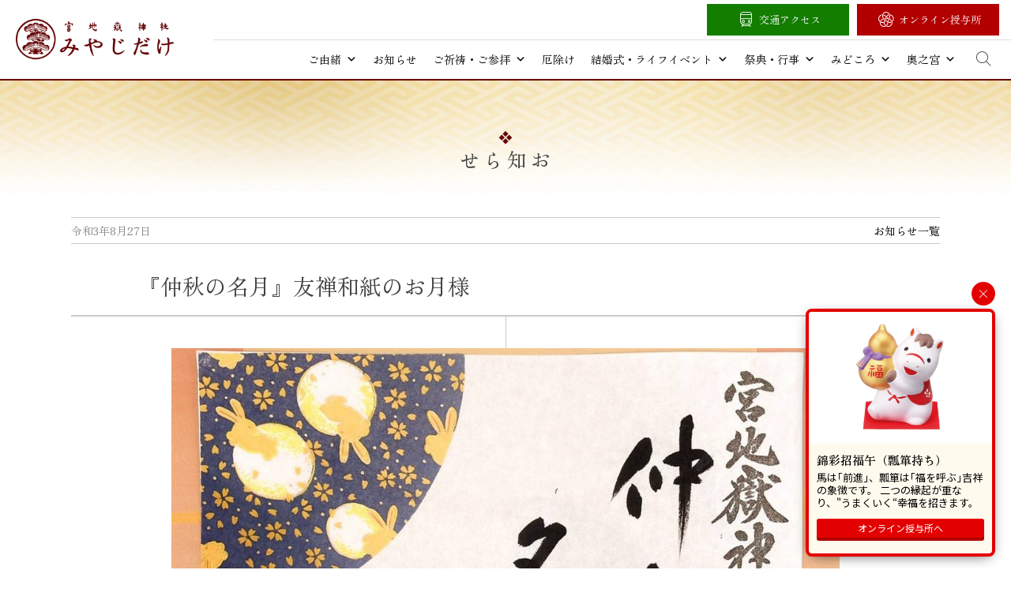

--- FILE ---
content_type: text/html; charset=UTF-8
request_url: https://www.miyajidake.or.jp/news/topics/%E3%80%8E%E4%BB%B2%E7%A7%8B%E3%81%AE%E5%90%8D%E6%9C%88%E3%80%8F%E5%8F%8B%E7%A6%85%E5%92%8C%E7%B4%99%E3%81%AE%E3%81%8A%E6%9C%88%E6%A7%98
body_size: 91612
content:
<!doctype html>
<html dir="ltr" lang="ja" prefix="og: https://ogp.me/ns#">
<head>
	<meta charset="UTF-8">
	<meta name="viewport" content="width=device-width, initial-scale=1">
	<link rel="profile" href="https://gmpg.org/xfn/11">
	<link rel="shortcut icon" href="https://www.miyajidake.or.jp/wp-content/themes/roadoflight/icon/favicon.ico" />
	
	<title>『仲秋の名月』友禅和紙のお月様 | 宮地嶽神社</title>
	<style>img:is([sizes="auto" i], [sizes^="auto," i]) { contain-intrinsic-size: 3000px 1500px }</style>
	
		<!-- All in One SEO 4.9.3 - aioseo.com -->
	<meta name="description" content="『仲秋の名月』友禅和紙のお月様🌕️ 本年の仲秋の名月は9月21日です。折しも当社の秋祭り初日。友禅和紙に“満月" />
	<meta name="robots" content="max-image-preview:large" />
	<meta name="author" content="copla"/>
	<link rel="canonical" href="https://www.miyajidake.or.jp/news/topics/%e3%80%8e%e4%bb%b2%e7%a7%8b%e3%81%ae%e5%90%8d%e6%9c%88%e3%80%8f%e5%8f%8b%e7%a6%85%e5%92%8c%e7%b4%99%e3%81%ae%e3%81%8a%e6%9c%88%e6%a7%98" />
	<meta name="generator" content="All in One SEO (AIOSEO) 4.9.3" />
		<meta property="og:locale" content="ja_JP" />
		<meta property="og:site_name" content="宮地嶽神社 公式ウェブサイト" />
		<meta property="og:type" content="article" />
		<meta property="og:title" content="『仲秋の名月』友禅和紙のお月様 | 宮地嶽神社" />
		<meta property="og:description" content="『仲秋の名月』友禅和紙のお月様🌕️ 本年の仲秋の名月は9月21日です。折しも当社の秋祭り初日。友禅和紙に“満月" />
		<meta property="og:url" content="https://www.miyajidake.or.jp/news/topics/%e3%80%8e%e4%bb%b2%e7%a7%8b%e3%81%ae%e5%90%8d%e6%9c%88%e3%80%8f%e5%8f%8b%e7%a6%85%e5%92%8c%e7%b4%99%e3%81%ae%e3%81%8a%e6%9c%88%e6%a7%98" />
		<meta property="og:image" content="https://www.miyajidake.or.jp/wp-content/uploads/2021/08/122909this.jpg" />
		<meta property="og:image:secure_url" content="https://www.miyajidake.or.jp/wp-content/uploads/2021/08/122909this.jpg" />
		<meta property="og:image:width" content="1082" />
		<meta property="og:image:height" content="735" />
		<meta property="article:published_time" content="2021-08-27T07:56:17+00:00" />
		<meta property="article:modified_time" content="2025-05-04T22:48:27+00:00" />
		<meta property="article:publisher" content="https://www.facebook.com/miyajidake/" />
		<meta name="twitter:card" content="summary" />
		<meta name="twitter:title" content="『仲秋の名月』友禅和紙のお月様 | 宮地嶽神社" />
		<meta name="twitter:description" content="『仲秋の名月』友禅和紙のお月様🌕️ 本年の仲秋の名月は9月21日です。折しも当社の秋祭り初日。友禅和紙に“満月" />
		<meta name="twitter:image" content="https://www.miyajidake.or.jp/wp-content/uploads/2021/08/122909this.jpg" />
		<script type="application/ld+json" class="aioseo-schema">
			{"@context":"https:\/\/schema.org","@graph":[{"@type":"Article","@id":"https:\/\/www.miyajidake.or.jp\/news\/topics\/%e3%80%8e%e4%bb%b2%e7%a7%8b%e3%81%ae%e5%90%8d%e6%9c%88%e3%80%8f%e5%8f%8b%e7%a6%85%e5%92%8c%e7%b4%99%e3%81%ae%e3%81%8a%e6%9c%88%e6%a7%98#article","name":"\u300e\u4ef2\u79cb\u306e\u540d\u6708\u300f\u53cb\u7985\u548c\u7d19\u306e\u304a\u6708\u69d8 | \u5bae\u5730\u5dbd\u795e\u793e","headline":"\u300e\u4ef2\u79cb\u306e\u540d\u6708\u300f\u53cb\u7985\u548c\u7d19\u306e\u304a\u6708\u69d8","author":{"@id":"https:\/\/www.miyajidake.or.jp\/author\/copla#author"},"publisher":{"@id":"https:\/\/www.miyajidake.or.jp\/#organization"},"image":{"@type":"ImageObject","url":"https:\/\/www.miyajidake.or.jp\/wp-content\/uploads\/2021\/08\/122909this.jpg","width":1082,"height":735},"datePublished":"2021-08-27T16:56:17+09:00","dateModified":"2025-05-05T07:48:27+09:00","inLanguage":"ja","mainEntityOfPage":{"@id":"https:\/\/www.miyajidake.or.jp\/news\/topics\/%e3%80%8e%e4%bb%b2%e7%a7%8b%e3%81%ae%e5%90%8d%e6%9c%88%e3%80%8f%e5%8f%8b%e7%a6%85%e5%92%8c%e7%b4%99%e3%81%ae%e3%81%8a%e6%9c%88%e6%a7%98#webpage"},"isPartOf":{"@id":"https:\/\/www.miyajidake.or.jp\/news\/topics\/%e3%80%8e%e4%bb%b2%e7%a7%8b%e3%81%ae%e5%90%8d%e6%9c%88%e3%80%8f%e5%8f%8b%e7%a6%85%e5%92%8c%e7%b4%99%e3%81%ae%e3%81%8a%e6%9c%88%e6%a7%98#webpage"},"articleSection":"\u30c8\u30d4\u30c3\u30af\u30b9, \u304a\u796d\u308a"},{"@type":"BreadcrumbList","@id":"https:\/\/www.miyajidake.or.jp\/news\/topics\/%e3%80%8e%e4%bb%b2%e7%a7%8b%e3%81%ae%e5%90%8d%e6%9c%88%e3%80%8f%e5%8f%8b%e7%a6%85%e5%92%8c%e7%b4%99%e3%81%ae%e3%81%8a%e6%9c%88%e6%a7%98#breadcrumblist","itemListElement":[{"@type":"ListItem","@id":"https:\/\/www.miyajidake.or.jp#listItem","position":1,"name":"Home","item":"https:\/\/www.miyajidake.or.jp","nextItem":{"@type":"ListItem","@id":"https:\/\/www.miyajidake.or.jp\/category\/topics#listItem","name":"\u30c8\u30d4\u30c3\u30af\u30b9"}},{"@type":"ListItem","@id":"https:\/\/www.miyajidake.or.jp\/category\/topics#listItem","position":2,"name":"\u30c8\u30d4\u30c3\u30af\u30b9","item":"https:\/\/www.miyajidake.or.jp\/category\/topics","nextItem":{"@type":"ListItem","@id":"https:\/\/www.miyajidake.or.jp\/news\/topics\/%e3%80%8e%e4%bb%b2%e7%a7%8b%e3%81%ae%e5%90%8d%e6%9c%88%e3%80%8f%e5%8f%8b%e7%a6%85%e5%92%8c%e7%b4%99%e3%81%ae%e3%81%8a%e6%9c%88%e6%a7%98#listItem","name":"\u300e\u4ef2\u79cb\u306e\u540d\u6708\u300f\u53cb\u7985\u548c\u7d19\u306e\u304a\u6708\u69d8"},"previousItem":{"@type":"ListItem","@id":"https:\/\/www.miyajidake.or.jp#listItem","name":"Home"}},{"@type":"ListItem","@id":"https:\/\/www.miyajidake.or.jp\/news\/topics\/%e3%80%8e%e4%bb%b2%e7%a7%8b%e3%81%ae%e5%90%8d%e6%9c%88%e3%80%8f%e5%8f%8b%e7%a6%85%e5%92%8c%e7%b4%99%e3%81%ae%e3%81%8a%e6%9c%88%e6%a7%98#listItem","position":3,"name":"\u300e\u4ef2\u79cb\u306e\u540d\u6708\u300f\u53cb\u7985\u548c\u7d19\u306e\u304a\u6708\u69d8","previousItem":{"@type":"ListItem","@id":"https:\/\/www.miyajidake.or.jp\/category\/topics#listItem","name":"\u30c8\u30d4\u30c3\u30af\u30b9"}}]},{"@type":"Organization","@id":"https:\/\/www.miyajidake.or.jp\/#organization","name":"\u5bae\u5730\u5dbd\u795e\u793e","description":"\u5bae\u5730\u5dbd\u795e\u793e\uff08\u307f\u3084\u3058\u3060\u3051\u3058\u3093\u3058\u3083\uff09\u306e\u516c\u5f0f\u30db\u30fc\u30e0\u30da\u30fc\u30b8\u3067\u3059\u3002\u798f\u5ca1\u770c\u798f\u6d25\u5e02\u306b\u4f4d\u7f6e\u3059\u308b\u5f53\u793e\u306f\u3001\u5168\u56fd\u306b\u93ae\u5ea7\u3059\u308b\u5bae\u5730\u5dbd\u795e\u793e\u306e\u7dcf\u672c\u5bae\u3067\u3059\u3002","url":"https:\/\/www.miyajidake.or.jp\/","sameAs":["https:\/\/www.instagram.com\/miyajidake\/"]},{"@type":"Person","@id":"https:\/\/www.miyajidake.or.jp\/author\/copla#author","url":"https:\/\/www.miyajidake.or.jp\/author\/copla","name":"copla"},{"@type":"WebPage","@id":"https:\/\/www.miyajidake.or.jp\/news\/topics\/%e3%80%8e%e4%bb%b2%e7%a7%8b%e3%81%ae%e5%90%8d%e6%9c%88%e3%80%8f%e5%8f%8b%e7%a6%85%e5%92%8c%e7%b4%99%e3%81%ae%e3%81%8a%e6%9c%88%e6%a7%98#webpage","url":"https:\/\/www.miyajidake.or.jp\/news\/topics\/%e3%80%8e%e4%bb%b2%e7%a7%8b%e3%81%ae%e5%90%8d%e6%9c%88%e3%80%8f%e5%8f%8b%e7%a6%85%e5%92%8c%e7%b4%99%e3%81%ae%e3%81%8a%e6%9c%88%e6%a7%98","name":"\u300e\u4ef2\u79cb\u306e\u540d\u6708\u300f\u53cb\u7985\u548c\u7d19\u306e\u304a\u6708\u69d8 | \u5bae\u5730\u5dbd\u795e\u793e","description":"\u300e\u4ef2\u79cb\u306e\u540d\u6708\u300f\u53cb\u7985\u548c\u7d19\u306e\u304a\u6708\u69d8\ud83c\udf15\ufe0f \u672c\u5e74\u306e\u4ef2\u79cb\u306e\u540d\u6708\u306f9\u670821\u65e5\u3067\u3059\u3002\u6298\u3057\u3082\u5f53\u793e\u306e\u79cb\u796d\u308a\u521d\u65e5\u3002\u53cb\u7985\u548c\u7d19\u306b\u201c\u6e80\u6708","inLanguage":"ja","isPartOf":{"@id":"https:\/\/www.miyajidake.or.jp\/#website"},"breadcrumb":{"@id":"https:\/\/www.miyajidake.or.jp\/news\/topics\/%e3%80%8e%e4%bb%b2%e7%a7%8b%e3%81%ae%e5%90%8d%e6%9c%88%e3%80%8f%e5%8f%8b%e7%a6%85%e5%92%8c%e7%b4%99%e3%81%ae%e3%81%8a%e6%9c%88%e6%a7%98#breadcrumblist"},"author":{"@id":"https:\/\/www.miyajidake.or.jp\/author\/copla#author"},"creator":{"@id":"https:\/\/www.miyajidake.or.jp\/author\/copla#author"},"image":{"@type":"ImageObject","url":"https:\/\/www.miyajidake.or.jp\/wp-content\/uploads\/2021\/08\/122909this.jpg","@id":"https:\/\/www.miyajidake.or.jp\/news\/topics\/%e3%80%8e%e4%bb%b2%e7%a7%8b%e3%81%ae%e5%90%8d%e6%9c%88%e3%80%8f%e5%8f%8b%e7%a6%85%e5%92%8c%e7%b4%99%e3%81%ae%e3%81%8a%e6%9c%88%e6%a7%98\/#mainImage","width":1082,"height":735},"primaryImageOfPage":{"@id":"https:\/\/www.miyajidake.or.jp\/news\/topics\/%e3%80%8e%e4%bb%b2%e7%a7%8b%e3%81%ae%e5%90%8d%e6%9c%88%e3%80%8f%e5%8f%8b%e7%a6%85%e5%92%8c%e7%b4%99%e3%81%ae%e3%81%8a%e6%9c%88%e6%a7%98#mainImage"},"datePublished":"2021-08-27T16:56:17+09:00","dateModified":"2025-05-05T07:48:27+09:00"},{"@type":"WebSite","@id":"https:\/\/www.miyajidake.or.jp\/#website","url":"https:\/\/www.miyajidake.or.jp\/","name":"\u5bae\u5730\u5dbd\u795e\u793e","description":"\u5bae\u5730\u5dbd\u795e\u793e\uff08\u307f\u3084\u3058\u3060\u3051\u3058\u3093\u3058\u3083\uff09\u306e\u516c\u5f0f\u30db\u30fc\u30e0\u30da\u30fc\u30b8\u3067\u3059\u3002\u798f\u5ca1\u770c\u798f\u6d25\u5e02\u306b\u4f4d\u7f6e\u3059\u308b\u5f53\u793e\u306f\u3001\u5168\u56fd\u306b\u93ae\u5ea7\u3059\u308b\u5bae\u5730\u5dbd\u795e\u793e\u306e\u7dcf\u672c\u5bae\u3067\u3059\u3002","inLanguage":"ja","publisher":{"@id":"https:\/\/www.miyajidake.or.jp\/#organization"}}]}
		</script>
		<!-- All in One SEO -->

<link rel="alternate" type="application/rss+xml" title="宮地嶽神社 &raquo; フィード" href="https://www.miyajidake.or.jp/feed" />
<link rel="alternate" type="application/rss+xml" title="宮地嶽神社 &raquo; コメントフィード" href="https://www.miyajidake.or.jp/comments/feed" />
<link rel='stylesheet' id='wp-block-library-css' href='https://www.miyajidake.or.jp/wp-includes/css/dist/block-library/style.min.css?ver=6.8.3' media='all' />
<style id='classic-theme-styles-inline-css'>
/*! This file is auto-generated */
.wp-block-button__link{color:#fff;background-color:#32373c;border-radius:9999px;box-shadow:none;text-decoration:none;padding:calc(.667em + 2px) calc(1.333em + 2px);font-size:1.125em}.wp-block-file__button{background:#32373c;color:#fff;text-decoration:none}
</style>
<link rel='stylesheet' id='aioseo/css/src/vue/standalone/blocks/table-of-contents/global.scss-css' href='https://www.miyajidake.or.jp/wp-content/plugins/all-in-one-seo-pack/dist/Lite/assets/css/table-of-contents/global.e90f6d47.css?ver=4.9.3' media='all' />
<style id='global-styles-inline-css'>
:root{--wp--preset--aspect-ratio--square: 1;--wp--preset--aspect-ratio--4-3: 4/3;--wp--preset--aspect-ratio--3-4: 3/4;--wp--preset--aspect-ratio--3-2: 3/2;--wp--preset--aspect-ratio--2-3: 2/3;--wp--preset--aspect-ratio--16-9: 16/9;--wp--preset--aspect-ratio--9-16: 9/16;--wp--preset--color--black: #000000;--wp--preset--color--cyan-bluish-gray: #abb8c3;--wp--preset--color--white: #ffffff;--wp--preset--color--pale-pink: #f78da7;--wp--preset--color--vivid-red: #cf2e2e;--wp--preset--color--luminous-vivid-orange: #ff6900;--wp--preset--color--luminous-vivid-amber: #fcb900;--wp--preset--color--light-green-cyan: #7bdcb5;--wp--preset--color--vivid-green-cyan: #00d084;--wp--preset--color--pale-cyan-blue: #8ed1fc;--wp--preset--color--vivid-cyan-blue: #0693e3;--wp--preset--color--vivid-purple: #9b51e0;--wp--preset--gradient--vivid-cyan-blue-to-vivid-purple: linear-gradient(135deg,rgba(6,147,227,1) 0%,rgb(155,81,224) 100%);--wp--preset--gradient--light-green-cyan-to-vivid-green-cyan: linear-gradient(135deg,rgb(122,220,180) 0%,rgb(0,208,130) 100%);--wp--preset--gradient--luminous-vivid-amber-to-luminous-vivid-orange: linear-gradient(135deg,rgba(252,185,0,1) 0%,rgba(255,105,0,1) 100%);--wp--preset--gradient--luminous-vivid-orange-to-vivid-red: linear-gradient(135deg,rgba(255,105,0,1) 0%,rgb(207,46,46) 100%);--wp--preset--gradient--very-light-gray-to-cyan-bluish-gray: linear-gradient(135deg,rgb(238,238,238) 0%,rgb(169,184,195) 100%);--wp--preset--gradient--cool-to-warm-spectrum: linear-gradient(135deg,rgb(74,234,220) 0%,rgb(151,120,209) 20%,rgb(207,42,186) 40%,rgb(238,44,130) 60%,rgb(251,105,98) 80%,rgb(254,248,76) 100%);--wp--preset--gradient--blush-light-purple: linear-gradient(135deg,rgb(255,206,236) 0%,rgb(152,150,240) 100%);--wp--preset--gradient--blush-bordeaux: linear-gradient(135deg,rgb(254,205,165) 0%,rgb(254,45,45) 50%,rgb(107,0,62) 100%);--wp--preset--gradient--luminous-dusk: linear-gradient(135deg,rgb(255,203,112) 0%,rgb(199,81,192) 50%,rgb(65,88,208) 100%);--wp--preset--gradient--pale-ocean: linear-gradient(135deg,rgb(255,245,203) 0%,rgb(182,227,212) 50%,rgb(51,167,181) 100%);--wp--preset--gradient--electric-grass: linear-gradient(135deg,rgb(202,248,128) 0%,rgb(113,206,126) 100%);--wp--preset--gradient--midnight: linear-gradient(135deg,rgb(2,3,129) 0%,rgb(40,116,252) 100%);--wp--preset--font-size--small: 13px;--wp--preset--font-size--medium: 20px;--wp--preset--font-size--large: 36px;--wp--preset--font-size--x-large: 42px;--wp--preset--spacing--20: 0.44rem;--wp--preset--spacing--30: 0.67rem;--wp--preset--spacing--40: 1rem;--wp--preset--spacing--50: 1.5rem;--wp--preset--spacing--60: 2.25rem;--wp--preset--spacing--70: 3.38rem;--wp--preset--spacing--80: 5.06rem;--wp--preset--shadow--natural: 6px 6px 9px rgba(0, 0, 0, 0.2);--wp--preset--shadow--deep: 12px 12px 50px rgba(0, 0, 0, 0.4);--wp--preset--shadow--sharp: 6px 6px 0px rgba(0, 0, 0, 0.2);--wp--preset--shadow--outlined: 6px 6px 0px -3px rgba(255, 255, 255, 1), 6px 6px rgba(0, 0, 0, 1);--wp--preset--shadow--crisp: 6px 6px 0px rgba(0, 0, 0, 1);}:where(.is-layout-flex){gap: 0.5em;}:where(.is-layout-grid){gap: 0.5em;}body .is-layout-flex{display: flex;}.is-layout-flex{flex-wrap: wrap;align-items: center;}.is-layout-flex > :is(*, div){margin: 0;}body .is-layout-grid{display: grid;}.is-layout-grid > :is(*, div){margin: 0;}:where(.wp-block-columns.is-layout-flex){gap: 2em;}:where(.wp-block-columns.is-layout-grid){gap: 2em;}:where(.wp-block-post-template.is-layout-flex){gap: 1.25em;}:where(.wp-block-post-template.is-layout-grid){gap: 1.25em;}.has-black-color{color: var(--wp--preset--color--black) !important;}.has-cyan-bluish-gray-color{color: var(--wp--preset--color--cyan-bluish-gray) !important;}.has-white-color{color: var(--wp--preset--color--white) !important;}.has-pale-pink-color{color: var(--wp--preset--color--pale-pink) !important;}.has-vivid-red-color{color: var(--wp--preset--color--vivid-red) !important;}.has-luminous-vivid-orange-color{color: var(--wp--preset--color--luminous-vivid-orange) !important;}.has-luminous-vivid-amber-color{color: var(--wp--preset--color--luminous-vivid-amber) !important;}.has-light-green-cyan-color{color: var(--wp--preset--color--light-green-cyan) !important;}.has-vivid-green-cyan-color{color: var(--wp--preset--color--vivid-green-cyan) !important;}.has-pale-cyan-blue-color{color: var(--wp--preset--color--pale-cyan-blue) !important;}.has-vivid-cyan-blue-color{color: var(--wp--preset--color--vivid-cyan-blue) !important;}.has-vivid-purple-color{color: var(--wp--preset--color--vivid-purple) !important;}.has-black-background-color{background-color: var(--wp--preset--color--black) !important;}.has-cyan-bluish-gray-background-color{background-color: var(--wp--preset--color--cyan-bluish-gray) !important;}.has-white-background-color{background-color: var(--wp--preset--color--white) !important;}.has-pale-pink-background-color{background-color: var(--wp--preset--color--pale-pink) !important;}.has-vivid-red-background-color{background-color: var(--wp--preset--color--vivid-red) !important;}.has-luminous-vivid-orange-background-color{background-color: var(--wp--preset--color--luminous-vivid-orange) !important;}.has-luminous-vivid-amber-background-color{background-color: var(--wp--preset--color--luminous-vivid-amber) !important;}.has-light-green-cyan-background-color{background-color: var(--wp--preset--color--light-green-cyan) !important;}.has-vivid-green-cyan-background-color{background-color: var(--wp--preset--color--vivid-green-cyan) !important;}.has-pale-cyan-blue-background-color{background-color: var(--wp--preset--color--pale-cyan-blue) !important;}.has-vivid-cyan-blue-background-color{background-color: var(--wp--preset--color--vivid-cyan-blue) !important;}.has-vivid-purple-background-color{background-color: var(--wp--preset--color--vivid-purple) !important;}.has-black-border-color{border-color: var(--wp--preset--color--black) !important;}.has-cyan-bluish-gray-border-color{border-color: var(--wp--preset--color--cyan-bluish-gray) !important;}.has-white-border-color{border-color: var(--wp--preset--color--white) !important;}.has-pale-pink-border-color{border-color: var(--wp--preset--color--pale-pink) !important;}.has-vivid-red-border-color{border-color: var(--wp--preset--color--vivid-red) !important;}.has-luminous-vivid-orange-border-color{border-color: var(--wp--preset--color--luminous-vivid-orange) !important;}.has-luminous-vivid-amber-border-color{border-color: var(--wp--preset--color--luminous-vivid-amber) !important;}.has-light-green-cyan-border-color{border-color: var(--wp--preset--color--light-green-cyan) !important;}.has-vivid-green-cyan-border-color{border-color: var(--wp--preset--color--vivid-green-cyan) !important;}.has-pale-cyan-blue-border-color{border-color: var(--wp--preset--color--pale-cyan-blue) !important;}.has-vivid-cyan-blue-border-color{border-color: var(--wp--preset--color--vivid-cyan-blue) !important;}.has-vivid-purple-border-color{border-color: var(--wp--preset--color--vivid-purple) !important;}.has-vivid-cyan-blue-to-vivid-purple-gradient-background{background: var(--wp--preset--gradient--vivid-cyan-blue-to-vivid-purple) !important;}.has-light-green-cyan-to-vivid-green-cyan-gradient-background{background: var(--wp--preset--gradient--light-green-cyan-to-vivid-green-cyan) !important;}.has-luminous-vivid-amber-to-luminous-vivid-orange-gradient-background{background: var(--wp--preset--gradient--luminous-vivid-amber-to-luminous-vivid-orange) !important;}.has-luminous-vivid-orange-to-vivid-red-gradient-background{background: var(--wp--preset--gradient--luminous-vivid-orange-to-vivid-red) !important;}.has-very-light-gray-to-cyan-bluish-gray-gradient-background{background: var(--wp--preset--gradient--very-light-gray-to-cyan-bluish-gray) !important;}.has-cool-to-warm-spectrum-gradient-background{background: var(--wp--preset--gradient--cool-to-warm-spectrum) !important;}.has-blush-light-purple-gradient-background{background: var(--wp--preset--gradient--blush-light-purple) !important;}.has-blush-bordeaux-gradient-background{background: var(--wp--preset--gradient--blush-bordeaux) !important;}.has-luminous-dusk-gradient-background{background: var(--wp--preset--gradient--luminous-dusk) !important;}.has-pale-ocean-gradient-background{background: var(--wp--preset--gradient--pale-ocean) !important;}.has-electric-grass-gradient-background{background: var(--wp--preset--gradient--electric-grass) !important;}.has-midnight-gradient-background{background: var(--wp--preset--gradient--midnight) !important;}.has-small-font-size{font-size: var(--wp--preset--font-size--small) !important;}.has-medium-font-size{font-size: var(--wp--preset--font-size--medium) !important;}.has-large-font-size{font-size: var(--wp--preset--font-size--large) !important;}.has-x-large-font-size{font-size: var(--wp--preset--font-size--x-large) !important;}
:where(.wp-block-post-template.is-layout-flex){gap: 1.25em;}:where(.wp-block-post-template.is-layout-grid){gap: 1.25em;}
:where(.wp-block-columns.is-layout-flex){gap: 2em;}:where(.wp-block-columns.is-layout-grid){gap: 2em;}
:root :where(.wp-block-pullquote){font-size: 1.5em;line-height: 1.6;}
</style>
<link rel='stylesheet' id='megamenu-css' href='https://www.miyajidake.or.jp/wp-content/uploads/maxmegamenu/style.css?ver=687bca' media='all' />
<link rel='stylesheet' id='dashicons-css' href='https://www.miyajidake.or.jp/wp-includes/css/dashicons.min.css?ver=6.8.3' media='all' />
<link rel='stylesheet' id='roadoflight-style-css' href='https://www.miyajidake.or.jp/wp-content/themes/roadoflight/style.css?ver=1.0.0' media='all' />
<link rel='stylesheet' id='fancybox-css' href='https://www.miyajidake.or.jp/wp-content/plugins/easy-fancybox/fancybox/1.5.4/jquery.fancybox.min.css?ver=6.8.3' media='screen' />
<script src="https://www.miyajidake.or.jp/wp-includes/js/jquery/jquery.min.js?ver=3.7.1" id="jquery-core-js"></script>
<script src="https://www.miyajidake.or.jp/wp-includes/js/jquery/jquery-migrate.min.js?ver=3.4.1" id="jquery-migrate-js"></script>
<link rel="https://api.w.org/" href="https://www.miyajidake.or.jp/wp-json/" /><link rel="alternate" title="JSON" type="application/json" href="https://www.miyajidake.or.jp/wp-json/wp/v2/posts/11994" /><link rel='shortlink' href='https://www.miyajidake.or.jp/?p=11994' />
<link rel="alternate" title="oEmbed (JSON)" type="application/json+oembed" href="https://www.miyajidake.or.jp/wp-json/oembed/1.0/embed?url=https%3A%2F%2Fwww.miyajidake.or.jp%2Fnews%2Ftopics%2F%25e3%2580%258e%25e4%25bb%25b2%25e7%25a7%258b%25e3%2581%25ae%25e5%2590%258d%25e6%259c%2588%25e3%2580%258f%25e5%258f%258b%25e7%25a6%2585%25e5%2592%258c%25e7%25b4%2599%25e3%2581%25ae%25e3%2581%258a%25e6%259c%2588%25e6%25a7%2598" />
<link rel="alternate" title="oEmbed (XML)" type="text/xml+oembed" href="https://www.miyajidake.or.jp/wp-json/oembed/1.0/embed?url=https%3A%2F%2Fwww.miyajidake.or.jp%2Fnews%2Ftopics%2F%25e3%2580%258e%25e4%25bb%25b2%25e7%25a7%258b%25e3%2581%25ae%25e5%2590%258d%25e6%259c%2588%25e3%2580%258f%25e5%258f%258b%25e7%25a6%2585%25e5%2592%258c%25e7%25b4%2599%25e3%2581%25ae%25e3%2581%258a%25e6%259c%2588%25e6%25a7%2598&#038;format=xml" />
<style>.recentcomments a{display:inline !important;padding:0 !important;margin:0 !important;}</style><noscript><style>.lazyload[data-src]{display:none !important;}</style></noscript><style>.lazyload{background-image:none !important;}.lazyload:before{background-image:none !important;}</style><style type="text/css">/** Mega Menu CSS: fs **/</style>
	
	
	

	
	
	
</head>

<body class="wp-singular post-template-default single single-post postid-11994 single-format-standard wp-theme-roadoflight mega-menu-menu-1">
	
	
	
<div id="page" class="site">
	<a class="skip-link screen-reader-text" href="#primary">Skip to content</a>

	<header id="masthead" class="site-header">
		<div class="site-branding">
			<h1 class="site-title"><a href="https://www.miyajidake.or.jp/" rel="home">宮地嶽神社</a></h1>
		</div><!-- .site-branding -->

		<nav id="site-navigation" class="main-navigation">
			<button class="menu-toggle" aria-controls="primary-menu" aria-expanded="false">Primary Menu</button>
			<div id="mega-menu-wrap-menu-1" class="mega-menu-wrap"><div class="mega-menu-toggle"><div class="mega-toggle-blocks-left"></div><div class="mega-toggle-blocks-center"></div><div class="mega-toggle-blocks-right"><div class='mega-toggle-block mega-menu-toggle-animated-block mega-toggle-block-0' id='mega-toggle-block-0'><button aria-label="Toggle Menu" class="mega-toggle-animated mega-toggle-animated-slider" type="button" aria-expanded="false">
                  <span class="mega-toggle-animated-box">
                    <span class="mega-toggle-animated-inner"></span>
                  </span>
                </button></div></div></div><ul id="mega-menu-menu-1" class="mega-menu max-mega-menu mega-menu-horizontal mega-no-js" data-event="hover_intent" data-effect="fade_up" data-effect-speed="200" data-effect-mobile="slide_right" data-effect-speed-mobile="200" data-mobile-force-width="false" data-second-click="go" data-document-click="collapse" data-vertical-behaviour="standard" data-breakpoint="1024" data-unbind="true" data-mobile-state="collapse_all" data-mobile-direction="vertical" data-hover-intent-timeout="300" data-hover-intent-interval="100"><li class="mega-menu-item mega-menu-item-type-post_type mega-menu-item-object-page mega-menu-item-has-children mega-menu-megamenu mega-menu-grid mega-align-bottom-left mega-menu-grid mega-menu-item-15429" id="mega-menu-item-15429"><a class="mega-menu-link" href="https://www.miyajidake.or.jp/history" aria-expanded="false" tabindex="0">ご由緒<span class="mega-indicator" aria-hidden="true"></span></a>
<ul class="mega-sub-menu" role='presentation'>
<li class="mega-menu-row" id="mega-menu-15429-0">
	<ul class="mega-sub-menu" style='--columns:12' role='presentation'>
<li class="mega-menu-column mega-menu-columns-3-of-12 mega-hide-on-mobile" style="--columns:12; --span:3" id="mega-menu-15429-0-0"></li><li class="mega-menu-column mega-menu-columns-2-of-12" style="--columns:12; --span:2" id="mega-menu-15429-0-1">
		<ul class="mega-sub-menu">
<li class="mega-menu-item mega-menu-item-type-widget widget_media_image mega-menu-item-media_image-2" id="mega-menu-item-media_image-2"><a href="/history/gosaijin"><img width="300" height="185" src="[data-uri]" class="image wp-image-15471  attachment-medium size-medium lazyload" alt="" style="max-width: 100%; height: auto;" decoding="async" fetchpriority="high"   data-src="https://www.miyajidake.or.jp/wp-content/uploads/2025/04/gosaijin_eyecatch-300x185.webp" data-srcset="https://www.miyajidake.or.jp/wp-content/uploads/2025/04/gosaijin_eyecatch-300x185.webp 300w, https://www.miyajidake.or.jp/wp-content/uploads/2025/04/gosaijin_eyecatch-1024x633.webp 1024w, https://www.miyajidake.or.jp/wp-content/uploads/2025/04/gosaijin_eyecatch-768x474.webp 768w, https://www.miyajidake.or.jp/wp-content/uploads/2025/04/gosaijin_eyecatch-1536x949.webp 1536w, https://www.miyajidake.or.jp/wp-content/uploads/2025/04/gosaijin_eyecatch.webp 1800w" data-sizes="auto" data-eio-rwidth="300" data-eio-rheight="185" /><noscript><img width="300" height="185" src="https://www.miyajidake.or.jp/wp-content/uploads/2025/04/gosaijin_eyecatch-300x185.webp" class="image wp-image-15471  attachment-medium size-medium" alt="" style="max-width: 100%; height: auto;" decoding="async" fetchpriority="high" srcset="https://www.miyajidake.or.jp/wp-content/uploads/2025/04/gosaijin_eyecatch-300x185.webp 300w, https://www.miyajidake.or.jp/wp-content/uploads/2025/04/gosaijin_eyecatch-1024x633.webp 1024w, https://www.miyajidake.or.jp/wp-content/uploads/2025/04/gosaijin_eyecatch-768x474.webp 768w, https://www.miyajidake.or.jp/wp-content/uploads/2025/04/gosaijin_eyecatch-1536x949.webp 1536w, https://www.miyajidake.or.jp/wp-content/uploads/2025/04/gosaijin_eyecatch.webp 1800w" sizes="(max-width: 300px) 100vw, 300px" data-eio="l" /></noscript></a></li><li class="mega-menu-item mega-menu-item-type-post_type mega-menu-item-object-page mega-menu-item-15430" id="mega-menu-item-15430"><a class="mega-menu-link" href="https://www.miyajidake.or.jp/history/gosaijin">御祭神・御由緒</a></li>		</ul>
</li><li class="mega-menu-column mega-menu-columns-2-of-12" style="--columns:12; --span:2" id="mega-menu-15429-0-2">
		<ul class="mega-sub-menu">
<li class="mega-menu-item mega-menu-item-type-widget widget_media_image mega-menu-item-media_image-3" id="mega-menu-item-media_image-3"><a href="/history/yane"><img width="300" height="185" src="[data-uri]" class="image wp-image-15472  attachment-medium size-medium lazyload" alt="" style="max-width: 100%; height: auto;" decoding="async"   data-src="https://www.miyajidake.or.jp/wp-content/uploads/2025/04/yane_eyecatch-300x185.webp" data-srcset="https://www.miyajidake.or.jp/wp-content/uploads/2025/04/yane_eyecatch-300x185.webp 300w, https://www.miyajidake.or.jp/wp-content/uploads/2025/04/yane_eyecatch-768x474.webp 768w, https://www.miyajidake.or.jp/wp-content/uploads/2025/04/yane_eyecatch.webp 800w" data-sizes="auto" data-eio-rwidth="300" data-eio-rheight="185" /><noscript><img width="300" height="185" src="https://www.miyajidake.or.jp/wp-content/uploads/2025/04/yane_eyecatch-300x185.webp" class="image wp-image-15472  attachment-medium size-medium" alt="" style="max-width: 100%; height: auto;" decoding="async" srcset="https://www.miyajidake.or.jp/wp-content/uploads/2025/04/yane_eyecatch-300x185.webp 300w, https://www.miyajidake.or.jp/wp-content/uploads/2025/04/yane_eyecatch-768x474.webp 768w, https://www.miyajidake.or.jp/wp-content/uploads/2025/04/yane_eyecatch.webp 800w" sizes="(max-width: 300px) 100vw, 300px" data-eio="l" /></noscript></a></li><li class="mega-menu-item mega-menu-item-type-post_type mega-menu-item-object-page mega-menu-item-15431" id="mega-menu-item-15431"><a class="mega-menu-link" href="https://www.miyajidake.or.jp/history/yane">黄金の屋根と金成伝説</a></li>		</ul>
</li><li class="mega-menu-column mega-menu-columns-2-of-12" style="--columns:12; --span:2" id="mega-menu-15429-0-3">
		<ul class="mega-sub-menu">
<li class="mega-menu-item mega-menu-item-type-widget widget_media_image mega-menu-item-media_image-4" id="mega-menu-item-media_image-4"><a href="/history/nihonichi"><img width="300" height="185" src="[data-uri]" class="image wp-image-15990  attachment-medium size-medium lazyload" alt="" style="max-width: 100%; height: auto;" decoding="async"   data-src="https://www.miyajidake.or.jp/wp-content/uploads/2025/05/nihonichi_eyecatch-300x185.webp" data-srcset="https://www.miyajidake.or.jp/wp-content/uploads/2025/05/nihonichi_eyecatch-300x185.webp 300w, https://www.miyajidake.or.jp/wp-content/uploads/2025/05/nihonichi_eyecatch-768x474.webp 768w, https://www.miyajidake.or.jp/wp-content/uploads/2025/05/nihonichi_eyecatch.webp 800w" data-sizes="auto" data-eio-rwidth="300" data-eio-rheight="185" /><noscript><img width="300" height="185" src="https://www.miyajidake.or.jp/wp-content/uploads/2025/05/nihonichi_eyecatch-300x185.webp" class="image wp-image-15990  attachment-medium size-medium" alt="" style="max-width: 100%; height: auto;" decoding="async" srcset="https://www.miyajidake.or.jp/wp-content/uploads/2025/05/nihonichi_eyecatch-300x185.webp 300w, https://www.miyajidake.or.jp/wp-content/uploads/2025/05/nihonichi_eyecatch-768x474.webp 768w, https://www.miyajidake.or.jp/wp-content/uploads/2025/05/nihonichi_eyecatch.webp 800w" sizes="(max-width: 300px) 100vw, 300px" data-eio="l" /></noscript></a></li><li class="mega-menu-item mega-menu-item-type-post_type mega-menu-item-object-page mega-menu-item-15432" id="mega-menu-item-15432"><a class="mega-menu-link" href="https://www.miyajidake.or.jp/history/nihonichi">三つの日本一</a></li>		</ul>
</li><li class="mega-menu-column mega-menu-columns-3-of-12 mega-hide-on-mobile" style="--columns:12; --span:3" id="mega-menu-15429-0-4"></li>	</ul>
</li></ul>
</li><li class="mega-menu-item mega-menu-item-type-post_type mega-menu-item-object-page mega-align-bottom-left mega-menu-flyout mega-menu-item-7231" id="mega-menu-item-7231"><a class="mega-menu-link" href="https://www.miyajidake.or.jp/news" tabindex="0">お知らせ</a></li><li class="mega-menu-item mega-menu-item-type-post_type mega-menu-item-object-page mega-menu-item-has-children mega-menu-megamenu mega-menu-grid mega-align-bottom-left mega-menu-grid mega-menu-item-7198" id="mega-menu-item-7198"><a class="mega-menu-link" href="https://www.miyajidake.or.jp/gokitou" aria-expanded="false" tabindex="0">ご祈祷・ご参拝<span class="mega-indicator" aria-hidden="true"></span></a>
<ul class="mega-sub-menu" role='presentation'>
<li class="mega-menu-row" id="mega-menu-7198-0">
	<ul class="mega-sub-menu" style='--columns:12' role='presentation'>
<li class="mega-menu-column mega-menu-columns-2-of-12 mega-hide-on-mobile" style="--columns:12; --span:2" id="mega-menu-7198-0-0"></li><li class="mega-menu-column mega-menu-columns-2-of-12" style="--columns:12; --span:2" id="mega-menu-7198-0-1">
		<ul class="mega-sub-menu">
<li class="mega-menu-item mega-menu-item-type-widget widget_media_image mega-menu-item-media_image-5" id="mega-menu-item-media_image-5"><a href="/gokitou/kitou"><img width="300" height="185" src="[data-uri]" class="image wp-image-15548  attachment-medium size-medium lazyload" alt="" style="max-width: 100%; height: auto;" decoding="async"   data-src="https://www.miyajidake.or.jp/wp-content/uploads/2025/05/gokitou_eyecatch-300x185.webp" data-srcset="https://www.miyajidake.or.jp/wp-content/uploads/2025/05/gokitou_eyecatch-300x185.webp 300w, https://www.miyajidake.or.jp/wp-content/uploads/2025/05/gokitou_eyecatch-768x474.webp 768w, https://www.miyajidake.or.jp/wp-content/uploads/2025/05/gokitou_eyecatch.webp 800w" data-sizes="auto" data-eio-rwidth="300" data-eio-rheight="185" /><noscript><img width="300" height="185" src="https://www.miyajidake.or.jp/wp-content/uploads/2025/05/gokitou_eyecatch-300x185.webp" class="image wp-image-15548  attachment-medium size-medium" alt="" style="max-width: 100%; height: auto;" decoding="async" srcset="https://www.miyajidake.or.jp/wp-content/uploads/2025/05/gokitou_eyecatch-300x185.webp 300w, https://www.miyajidake.or.jp/wp-content/uploads/2025/05/gokitou_eyecatch-768x474.webp 768w, https://www.miyajidake.or.jp/wp-content/uploads/2025/05/gokitou_eyecatch.webp 800w" sizes="(max-width: 300px) 100vw, 300px" data-eio="l" /></noscript></a></li><li class="mega-menu-item mega-menu-item-type-post_type mega-menu-item-object-page mega-menu-item-15559" id="mega-menu-item-15559"><a class="mega-menu-link" href="https://www.miyajidake.or.jp/gokitou/kitou">祈祷</a></li>		</ul>
</li><li class="mega-menu-column mega-menu-columns-2-of-12" style="--columns:12; --span:2" id="mega-menu-7198-0-2">
		<ul class="mega-sub-menu">
<li class="mega-menu-item mega-menu-item-type-widget widget_media_image mega-menu-item-media_image-6" id="mega-menu-item-media_image-6"><a href="/gokitou/syoubai"><img width="300" height="185" src="[data-uri]" class="image wp-image-15563  attachment-medium size-medium lazyload" alt="" style="max-width: 100%; height: auto;" decoding="async"   data-src="https://www.miyajidake.or.jp/wp-content/uploads/2025/05/thrivingbiz_eyecatch-300x185.webp" data-srcset="https://www.miyajidake.or.jp/wp-content/uploads/2025/05/thrivingbiz_eyecatch-300x185.webp 300w, https://www.miyajidake.or.jp/wp-content/uploads/2025/05/thrivingbiz_eyecatch-768x474.webp 768w, https://www.miyajidake.or.jp/wp-content/uploads/2025/05/thrivingbiz_eyecatch.webp 800w" data-sizes="auto" data-eio-rwidth="300" data-eio-rheight="185" /><noscript><img width="300" height="185" src="https://www.miyajidake.or.jp/wp-content/uploads/2025/05/thrivingbiz_eyecatch-300x185.webp" class="image wp-image-15563  attachment-medium size-medium" alt="" style="max-width: 100%; height: auto;" decoding="async" srcset="https://www.miyajidake.or.jp/wp-content/uploads/2025/05/thrivingbiz_eyecatch-300x185.webp 300w, https://www.miyajidake.or.jp/wp-content/uploads/2025/05/thrivingbiz_eyecatch-768x474.webp 768w, https://www.miyajidake.or.jp/wp-content/uploads/2025/05/thrivingbiz_eyecatch.webp 800w" sizes="(max-width: 300px) 100vw, 300px" data-eio="l" /></noscript></a></li><li class="mega-menu-item mega-menu-item-type-post_type mega-menu-item-object-page mega-menu-item-7201" id="mega-menu-item-7201"><a class="mega-menu-link" href="https://www.miyajidake.or.jp/gokitou/syoubai">商売繁昌</a></li>		</ul>
</li><li class="mega-menu-column mega-menu-columns-2-of-12" style="--columns:12; --span:2" id="mega-menu-7198-0-3">
		<ul class="mega-sub-menu">
<li class="mega-menu-item mega-menu-item-type-widget widget_media_image mega-menu-item-media_image-7" id="mega-menu-item-media_image-7"><a href="/gokitou/gosanpai"><img width="300" height="185" src="[data-uri]" class="image wp-image-16804  attachment-medium size-medium lazyload" alt="" style="max-width: 100%; height: auto;" decoding="async"   data-src="https://www.miyajidake.or.jp/wp-content/uploads/2025/05/sahou_eyecatch-300x185.webp" data-srcset="https://www.miyajidake.or.jp/wp-content/uploads/2025/05/sahou_eyecatch-300x185.webp 300w, https://www.miyajidake.or.jp/wp-content/uploads/2025/05/sahou_eyecatch-1024x632.webp 1024w, https://www.miyajidake.or.jp/wp-content/uploads/2025/05/sahou_eyecatch-768x474.webp 768w, https://www.miyajidake.or.jp/wp-content/uploads/2025/05/sahou_eyecatch.webp 1200w" data-sizes="auto" data-eio-rwidth="300" data-eio-rheight="185" /><noscript><img width="300" height="185" src="https://www.miyajidake.or.jp/wp-content/uploads/2025/05/sahou_eyecatch-300x185.webp" class="image wp-image-16804  attachment-medium size-medium" alt="" style="max-width: 100%; height: auto;" decoding="async" srcset="https://www.miyajidake.or.jp/wp-content/uploads/2025/05/sahou_eyecatch-300x185.webp 300w, https://www.miyajidake.or.jp/wp-content/uploads/2025/05/sahou_eyecatch-1024x632.webp 1024w, https://www.miyajidake.or.jp/wp-content/uploads/2025/05/sahou_eyecatch-768x474.webp 768w, https://www.miyajidake.or.jp/wp-content/uploads/2025/05/sahou_eyecatch.webp 1200w" sizes="(max-width: 300px) 100vw, 300px" data-eio="l" /></noscript></a></li><li class="mega-menu-item mega-menu-item-type-post_type mega-menu-item-object-page mega-menu-item-7202" id="mega-menu-item-7202"><a class="mega-menu-link" href="https://www.miyajidake.or.jp/gokitou/gosanpai">ご参拝の手引き</a></li>		</ul>
</li><li class="mega-menu-column mega-menu-columns-2-of-12" style="--columns:12; --span:2" id="mega-menu-7198-0-4">
		<ul class="mega-sub-menu">
<li class="mega-menu-item mega-menu-item-type-widget widget_media_image mega-menu-item-media_image-8" id="mega-menu-item-media_image-8"><a href="/gokitou/omamori"><img width="300" height="185" src="[data-uri]" class="image wp-image-16802  attachment-medium size-medium lazyload" alt="" style="max-width: 100%; height: auto;" decoding="async"   data-src="https://www.miyajidake.or.jp/wp-content/uploads/2025/05/omamori_eyecatch-300x185.webp" data-srcset="https://www.miyajidake.or.jp/wp-content/uploads/2025/05/omamori_eyecatch-300x185.webp 300w, https://www.miyajidake.or.jp/wp-content/uploads/2025/05/omamori_eyecatch-1024x632.webp 1024w, https://www.miyajidake.or.jp/wp-content/uploads/2025/05/omamori_eyecatch-768x474.webp 768w, https://www.miyajidake.or.jp/wp-content/uploads/2025/05/omamori_eyecatch.webp 1200w" data-sizes="auto" data-eio-rwidth="300" data-eio-rheight="185" /><noscript><img width="300" height="185" src="https://www.miyajidake.or.jp/wp-content/uploads/2025/05/omamori_eyecatch-300x185.webp" class="image wp-image-16802  attachment-medium size-medium" alt="" style="max-width: 100%; height: auto;" decoding="async" srcset="https://www.miyajidake.or.jp/wp-content/uploads/2025/05/omamori_eyecatch-300x185.webp 300w, https://www.miyajidake.or.jp/wp-content/uploads/2025/05/omamori_eyecatch-1024x632.webp 1024w, https://www.miyajidake.or.jp/wp-content/uploads/2025/05/omamori_eyecatch-768x474.webp 768w, https://www.miyajidake.or.jp/wp-content/uploads/2025/05/omamori_eyecatch.webp 1200w" sizes="(max-width: 300px) 100vw, 300px" data-eio="l" /></noscript></a></li><li class="mega-menu-item mega-menu-item-type-post_type mega-menu-item-object-page mega-menu-item-7206" id="mega-menu-item-7206"><a class="mega-menu-link" href="https://www.miyajidake.or.jp/gokitou/omamori">おまもり</a></li>		</ul>
</li><li class="mega-menu-column mega-menu-columns-2-of-12 mega-hide-on-mobile" style="--columns:12; --span:2" id="mega-menu-7198-0-5"></li>	</ul>
</li><li class="mega-menu-row" id="mega-menu-7198-1">
	<ul class="mega-sub-menu" style='--columns:1' role='presentation'>
<li class="mega-menu-column mega-menu-columns-1-of-1 mega-hide-on-mobile" style="--columns:1; --span:1" id="mega-menu-7198-1-0">
		<ul class="mega-sub-menu">
<li class="mega-menu-item mega-menu-item-type-widget widget_custom_html mega-menu-item-custom_html-2" id="mega-menu-item-custom_html-2"><div class="textwidget custom-html-widget"><hr></div></li>		</ul>
</li>	</ul>
</li><li class="mega-menu-row" id="mega-menu-7198-2">
	<ul class="mega-sub-menu" style='--columns:12' role='presentation'>
<li class="mega-menu-column mega-menu-columns-2-of-12 mega-hide-on-mobile" style="--columns:12; --span:2" id="mega-menu-7198-2-0"></li><li class="mega-menu-column mega-menu-columns-2-of-12" style="--columns:12; --span:2" id="mega-menu-7198-2-1">
		<ul class="mega-sub-menu">
<li class="mega-menu-item mega-menu-item-type-post_type mega-menu-item-object-page mega-menu-item-7203" id="mega-menu-item-7203"><a class="mega-menu-link" href="https://www.miyajidake.or.jp/gokitou/shintou">神道のいろは</a></li>		</ul>
</li><li class="mega-menu-column mega-menu-columns-2-of-12" style="--columns:12; --span:2" id="mega-menu-7198-2-2">
		<ul class="mega-sub-menu">
<li class="mega-menu-item mega-menu-item-type-post_type mega-menu-item-object-page mega-menu-item-7205" id="mega-menu-item-7205"><a class="mega-menu-link" href="https://www.miyajidake.or.jp/gokitou/mame">豆知識</a></li>		</ul>
</li><li class="mega-menu-column mega-menu-columns-2-of-12" style="--columns:12; --span:2" id="mega-menu-7198-2-3">
		<ul class="mega-sub-menu">
<li class="mega-menu-item mega-menu-item-type-post_type mega-menu-item-object-page mega-menu-item-7204" id="mega-menu-item-7204"><a class="mega-menu-link" href="https://www.miyajidake.or.jp/gokitou/rekishi">神社の歴史</a></li>		</ul>
</li>	</ul>
</li></ul>
</li><li class="mega-menu-item mega-menu-item-type-post_type mega-menu-item-object-page mega-align-bottom-left mega-menu-flyout mega-menu-item-7207" id="mega-menu-item-7207"><a class="mega-menu-link" href="https://www.miyajidake.or.jp/oharai" tabindex="0">厄除け</a></li><li class="mega-menu-item mega-menu-item-type-post_type mega-menu-item-object-page mega-menu-item-has-children mega-menu-megamenu mega-menu-grid mega-align-bottom-left mega-menu-grid mega-menu-item-15713" id="mega-menu-item-15713"><a class="mega-menu-link" href="https://www.miyajidake.or.jp/life_event" aria-expanded="false" tabindex="0">結婚式・ライフイベント<span class="mega-indicator" aria-hidden="true"></span></a>
<ul class="mega-sub-menu" role='presentation'>
<li class="mega-menu-row" id="mega-menu-15713-0">
	<ul class="mega-sub-menu" style='--columns:12' role='presentation'>
<li class="mega-menu-column mega-menu-columns-2-of-12 mega-hide-on-mobile" style="--columns:12; --span:2" id="mega-menu-15713-0-0"></li><li class="mega-menu-column mega-menu-columns-2-of-12" style="--columns:12; --span:2" id="mega-menu-15713-0-1">
		<ul class="mega-sub-menu">
<li class="mega-menu-item mega-menu-item-type-widget widget_media_image mega-menu-item-media_image-9" id="mega-menu-item-media_image-9"><a href="/life_event/kyoshiki"><img width="300" height="185" src="[data-uri]" class="image wp-image-16842  attachment-medium size-medium lazyload" alt="" style="max-width: 100%; height: auto;" decoding="async"   data-src="https://www.miyajidake.or.jp/wp-content/uploads/2025/05/kyoshiki_eyecatch-300x185.webp" data-srcset="https://www.miyajidake.or.jp/wp-content/uploads/2025/05/kyoshiki_eyecatch-300x185.webp 300w, https://www.miyajidake.or.jp/wp-content/uploads/2025/05/kyoshiki_eyecatch-768x474.webp 768w, https://www.miyajidake.or.jp/wp-content/uploads/2025/05/kyoshiki_eyecatch.webp 800w" data-sizes="auto" data-eio-rwidth="300" data-eio-rheight="185" /><noscript><img width="300" height="185" src="https://www.miyajidake.or.jp/wp-content/uploads/2025/05/kyoshiki_eyecatch-300x185.webp" class="image wp-image-16842  attachment-medium size-medium" alt="" style="max-width: 100%; height: auto;" decoding="async" srcset="https://www.miyajidake.or.jp/wp-content/uploads/2025/05/kyoshiki_eyecatch-300x185.webp 300w, https://www.miyajidake.or.jp/wp-content/uploads/2025/05/kyoshiki_eyecatch-768x474.webp 768w, https://www.miyajidake.or.jp/wp-content/uploads/2025/05/kyoshiki_eyecatch.webp 800w" sizes="(max-width: 300px) 100vw, 300px" data-eio="l" /></noscript></a></li><li class="mega-menu-item mega-menu-item-type-post_type mega-menu-item-object-page mega-menu-item-15714" id="mega-menu-item-15714"><a class="mega-menu-link" href="https://www.miyajidake.or.jp/life_event/kyoshiki">神前結婚式</a></li>		</ul>
</li><li class="mega-menu-column mega-menu-columns-2-of-12" style="--columns:12; --span:2" id="mega-menu-15713-0-2">
		<ul class="mega-sub-menu">
<li class="mega-menu-item mega-menu-item-type-widget widget_media_image mega-menu-item-media_image-10" id="mega-menu-item-media_image-10"><a href="/life_event/hatsumiya"><img width="300" height="185" src="[data-uri]" class="image wp-image-16843  attachment-medium size-medium lazyload" alt="" style="max-width: 100%; height: auto;" decoding="async"   data-src="https://www.miyajidake.or.jp/wp-content/uploads/2025/05/hatsumiyamairi_eyecatch-300x185.webp" data-srcset="https://www.miyajidake.or.jp/wp-content/uploads/2025/05/hatsumiyamairi_eyecatch-300x185.webp 300w, https://www.miyajidake.or.jp/wp-content/uploads/2025/05/hatsumiyamairi_eyecatch-768x474.webp 768w, https://www.miyajidake.or.jp/wp-content/uploads/2025/05/hatsumiyamairi_eyecatch.webp 800w" data-sizes="auto" data-eio-rwidth="300" data-eio-rheight="185" /><noscript><img width="300" height="185" src="https://www.miyajidake.or.jp/wp-content/uploads/2025/05/hatsumiyamairi_eyecatch-300x185.webp" class="image wp-image-16843  attachment-medium size-medium" alt="" style="max-width: 100%; height: auto;" decoding="async" srcset="https://www.miyajidake.or.jp/wp-content/uploads/2025/05/hatsumiyamairi_eyecatch-300x185.webp 300w, https://www.miyajidake.or.jp/wp-content/uploads/2025/05/hatsumiyamairi_eyecatch-768x474.webp 768w, https://www.miyajidake.or.jp/wp-content/uploads/2025/05/hatsumiyamairi_eyecatch.webp 800w" sizes="(max-width: 300px) 100vw, 300px" data-eio="l" /></noscript></a></li><li class="mega-menu-item mega-menu-item-type-post_type mega-menu-item-object-page mega-menu-item-7209" id="mega-menu-item-7209"><a class="mega-menu-link" href="https://www.miyajidake.or.jp/life_event/hatsumiya">初宮参り</a></li>		</ul>
</li><li class="mega-menu-column mega-menu-columns-2-of-12" style="--columns:12; --span:2" id="mega-menu-15713-0-3">
		<ul class="mega-sub-menu">
<li class="mega-menu-item mega-menu-item-type-widget widget_media_image mega-menu-item-media_image-11" id="mega-menu-item-media_image-11"><a href="/life_event/shichi-go-san"><img width="300" height="185" src="[data-uri]" class="image wp-image-16844  attachment-medium size-medium lazyload" alt="" style="max-width: 100%; height: auto;" decoding="async"   data-src="https://www.miyajidake.or.jp/wp-content/uploads/2025/05/shichigosan_eyecatch-300x185.webp" data-srcset="https://www.miyajidake.or.jp/wp-content/uploads/2025/05/shichigosan_eyecatch-300x185.webp 300w, https://www.miyajidake.or.jp/wp-content/uploads/2025/05/shichigosan_eyecatch-768x474.webp 768w, https://www.miyajidake.or.jp/wp-content/uploads/2025/05/shichigosan_eyecatch.webp 800w" data-sizes="auto" data-eio-rwidth="300" data-eio-rheight="185" /><noscript><img width="300" height="185" src="https://www.miyajidake.or.jp/wp-content/uploads/2025/05/shichigosan_eyecatch-300x185.webp" class="image wp-image-16844  attachment-medium size-medium" alt="" style="max-width: 100%; height: auto;" decoding="async" srcset="https://www.miyajidake.or.jp/wp-content/uploads/2025/05/shichigosan_eyecatch-300x185.webp 300w, https://www.miyajidake.or.jp/wp-content/uploads/2025/05/shichigosan_eyecatch-768x474.webp 768w, https://www.miyajidake.or.jp/wp-content/uploads/2025/05/shichigosan_eyecatch.webp 800w" sizes="(max-width: 300px) 100vw, 300px" data-eio="l" /></noscript></a></li><li class="mega-menu-item mega-menu-item-type-post_type mega-menu-item-object-page mega-menu-item-7210" id="mega-menu-item-7210"><a class="mega-menu-link" href="https://www.miyajidake.or.jp/life_event/shichi-go-san">七五三</a></li>		</ul>
</li><li class="mega-menu-column mega-menu-columns-2-of-12" style="--columns:12; --span:2" id="mega-menu-15713-0-4">
		<ul class="mega-sub-menu">
<li class="mega-menu-item mega-menu-item-type-widget widget_media_image mega-menu-item-media_image-12" id="mega-menu-item-media_image-12"><a href="/life_event/syuttyou"><img width="300" height="185" src="[data-uri]" class="image wp-image-16845  attachment-medium size-medium lazyload" alt="" style="max-width: 100%; height: auto;" decoding="async"   data-src="https://www.miyajidake.or.jp/wp-content/uploads/2025/05/ceremony_eyecatch-300x185.webp" data-srcset="https://www.miyajidake.or.jp/wp-content/uploads/2025/05/ceremony_eyecatch-300x185.webp 300w, https://www.miyajidake.or.jp/wp-content/uploads/2025/05/ceremony_eyecatch-768x474.webp 768w, https://www.miyajidake.or.jp/wp-content/uploads/2025/05/ceremony_eyecatch.webp 800w" data-sizes="auto" data-eio-rwidth="300" data-eio-rheight="185" /><noscript><img width="300" height="185" src="https://www.miyajidake.or.jp/wp-content/uploads/2025/05/ceremony_eyecatch-300x185.webp" class="image wp-image-16845  attachment-medium size-medium" alt="" style="max-width: 100%; height: auto;" decoding="async" srcset="https://www.miyajidake.or.jp/wp-content/uploads/2025/05/ceremony_eyecatch-300x185.webp 300w, https://www.miyajidake.or.jp/wp-content/uploads/2025/05/ceremony_eyecatch-768x474.webp 768w, https://www.miyajidake.or.jp/wp-content/uploads/2025/05/ceremony_eyecatch.webp 800w" sizes="(max-width: 300px) 100vw, 300px" data-eio="l" /></noscript></a></li><li class="mega-menu-item mega-menu-item-type-post_type mega-menu-item-object-page mega-menu-item-7230" id="mega-menu-item-7230"><a class="mega-menu-link" href="https://www.miyajidake.or.jp/life_event/syuttyou">出張祭典</a></li>		</ul>
</li><li class="mega-menu-column mega-menu-columns-2-of-12 mega-hide-on-mobile" style="--columns:12; --span:2" id="mega-menu-15713-0-5"></li>	</ul>
</li><li class="mega-menu-row" id="mega-menu-15713-1">
	<ul class="mega-sub-menu" style='--columns:1' role='presentation'>
<li class="mega-menu-column mega-menu-columns-1-of-1 mega-hide-on-mobile" style="--columns:1; --span:1" id="mega-menu-15713-1-0">
		<ul class="mega-sub-menu">
<li class="mega-menu-item mega-menu-item-type-widget widget_custom_html mega-menu-item-custom_html-3" id="mega-menu-item-custom_html-3"><div class="textwidget custom-html-widget"><hr></div></li>		</ul>
</li>	</ul>
</li><li class="mega-menu-row" id="mega-menu-15713-2">
	<ul class="mega-sub-menu" style='--columns:12' role='presentation'>
<li class="mega-menu-column mega-menu-columns-2-of-12 mega-hide-on-mobile" style="--columns:12; --span:2" id="mega-menu-15713-2-0"></li><li class="mega-menu-column mega-menu-columns-2-of-12" style="--columns:12; --span:2" id="mega-menu-15713-2-1">
		<ul class="mega-sub-menu">
<li class="mega-menu-item mega-menu-item-type-post_type mega-menu-item-object-page mega-menu-item-7229" id="mega-menu-item-7229"><a class="mega-menu-link" href="https://www.miyajidake.or.jp/life_event/life">ライフイベント（人生儀礼）</a></li>		</ul>
</li>	</ul>
</li></ul>
</li><li class="mega-menu-item mega-menu-item-type-post_type mega-menu-item-object-page mega-menu-item-has-children mega-menu-megamenu mega-menu-grid mega-align-bottom-left mega-menu-grid mega-menu-item-15850" id="mega-menu-item-15850"><a class="mega-menu-link" href="https://www.miyajidake.or.jp/event" aria-expanded="false" tabindex="0">祭典・行事<span class="mega-indicator" aria-hidden="true"></span></a>
<ul class="mega-sub-menu" role='presentation'>
<li class="mega-menu-row" id="mega-menu-15850-0">
	<ul class="mega-sub-menu" style='--columns:12' role='presentation'>
<li class="mega-menu-column mega-menu-columns-2-of-12 mega-hide-on-mobile" style="--columns:12; --span:2" id="mega-menu-15850-0-0"></li><li class="mega-menu-column mega-menu-columns-2-of-12" style="--columns:12; --span:2" id="mega-menu-15850-0-1">
		<ul class="mega-sub-menu">
<li class="mega-menu-item mega-menu-item-type-widget widget_media_image mega-menu-item-media_image-13" id="mega-menu-item-media_image-13"><a href="https://www.miyajidake.or.jp/event/tsuitachimairi"><img width="300" height="185" src="[data-uri]" class="image wp-image-16938  attachment-full size-full lazyload" alt="" style="max-width: 100%; height: auto;" decoding="async" data-src="https://www.miyajidake.or.jp/wp-content/uploads/2025/05/tsuitachi_thumb.webp" data-eio-rwidth="300" data-eio-rheight="185" /><noscript><img width="300" height="185" src="https://www.miyajidake.or.jp/wp-content/uploads/2025/05/tsuitachi_thumb.webp" class="image wp-image-16938  attachment-full size-full" alt="" style="max-width: 100%; height: auto;" decoding="async" data-eio="l" /></noscript></a></li><li class="mega-menu-item mega-menu-item-type-post_type mega-menu-item-object-page mega-menu-item-15851" id="mega-menu-item-15851"><a class="mega-menu-link" href="https://www.miyajidake.or.jp/event/tsuitachimairi">ついたち参り</a></li>		</ul>
</li><li class="mega-menu-column mega-menu-columns-2-of-12" style="--columns:12; --span:2" id="mega-menu-15850-0-2">
		<ul class="mega-sub-menu">
<li class="mega-menu-item mega-menu-item-type-widget widget_media_image mega-menu-item-media_image-14" id="mega-menu-item-media_image-14"><a href="/event/syuki"><img width="300" height="185" src="[data-uri]" class="image wp-image-15733  attachment-medium size-medium lazyload" alt="" style="max-width: 100%; height: auto;" decoding="async"   data-src="https://www.miyajidake.or.jp/wp-content/uploads/2025/05/syuki_eyecatch-300x185.webp" data-srcset="https://www.miyajidake.or.jp/wp-content/uploads/2025/05/syuki_eyecatch-300x185.webp 300w, https://www.miyajidake.or.jp/wp-content/uploads/2025/05/syuki_eyecatch-768x474.webp 768w, https://www.miyajidake.or.jp/wp-content/uploads/2025/05/syuki_eyecatch.webp 800w" data-sizes="auto" data-eio-rwidth="300" data-eio-rheight="185" /><noscript><img width="300" height="185" src="https://www.miyajidake.or.jp/wp-content/uploads/2025/05/syuki_eyecatch-300x185.webp" class="image wp-image-15733  attachment-medium size-medium" alt="" style="max-width: 100%; height: auto;" decoding="async" srcset="https://www.miyajidake.or.jp/wp-content/uploads/2025/05/syuki_eyecatch-300x185.webp 300w, https://www.miyajidake.or.jp/wp-content/uploads/2025/05/syuki_eyecatch-768x474.webp 768w, https://www.miyajidake.or.jp/wp-content/uploads/2025/05/syuki_eyecatch.webp 800w" sizes="(max-width: 300px) 100vw, 300px" data-eio="l" /></noscript></a></li><li class="mega-menu-item mega-menu-item-type-post_type mega-menu-item-object-page mega-menu-item-7218" id="mega-menu-item-7218"><a class="mega-menu-link" href="https://www.miyajidake.or.jp/event/syuki">秋季大祭</a></li>		</ul>
</li><li class="mega-menu-column mega-menu-columns-2-of-12" style="--columns:12; --span:2" id="mega-menu-15850-0-3">
		<ul class="mega-sub-menu">
<li class="mega-menu-item mega-menu-item-type-widget widget_media_image mega-menu-item-media_image-15" id="mega-menu-item-media_image-15"><a href="/event/yakuyoke"><img width="300" height="185" src="[data-uri]" class="image wp-image-15781  attachment-medium size-medium lazyload" alt="" style="max-width: 100%; height: auto;" decoding="async"   data-src="https://www.miyajidake.or.jp/wp-content/uploads/2025/05/yakuyoke_eyecatch-300x185.webp" data-srcset="https://www.miyajidake.or.jp/wp-content/uploads/2025/05/yakuyoke_eyecatch-300x185.webp 300w, https://www.miyajidake.or.jp/wp-content/uploads/2025/05/yakuyoke_eyecatch-768x474.webp 768w, https://www.miyajidake.or.jp/wp-content/uploads/2025/05/yakuyoke_eyecatch.webp 800w" data-sizes="auto" data-eio-rwidth="300" data-eio-rheight="185" /><noscript><img width="300" height="185" src="https://www.miyajidake.or.jp/wp-content/uploads/2025/05/yakuyoke_eyecatch-300x185.webp" class="image wp-image-15781  attachment-medium size-medium" alt="" style="max-width: 100%; height: auto;" decoding="async" srcset="https://www.miyajidake.or.jp/wp-content/uploads/2025/05/yakuyoke_eyecatch-300x185.webp 300w, https://www.miyajidake.or.jp/wp-content/uploads/2025/05/yakuyoke_eyecatch-768x474.webp 768w, https://www.miyajidake.or.jp/wp-content/uploads/2025/05/yakuyoke_eyecatch.webp 800w" sizes="(max-width: 300px) 100vw, 300px" data-eio="l" /></noscript></a></li><li class="mega-menu-item mega-menu-item-type-post_type mega-menu-item-object-page mega-menu-item-7217" id="mega-menu-item-7217"><a class="mega-menu-link" href="https://www.miyajidake.or.jp/event/yakuyoke">厄除まつり</a></li>		</ul>
</li><li class="mega-menu-column mega-menu-columns-2-of-12" style="--columns:12; --span:2" id="mega-menu-15850-0-4">
		<ul class="mega-sub-menu">
<li class="mega-menu-item mega-menu-item-type-widget widget_media_image mega-menu-item-media_image-16" id="mega-menu-item-media_image-16"><a href="https://www.miyajidake.or.jp/event/calendar"><img width="300" height="185" src="[data-uri]" class="image wp-image-16937  attachment-full size-full lazyload" alt="" style="max-width: 100%; height: auto;" decoding="async" data-src="https://www.miyajidake.or.jp/wp-content/uploads/2025/05/gyouji_thumb.webp" data-eio-rwidth="300" data-eio-rheight="185" /><noscript><img width="300" height="185" src="https://www.miyajidake.or.jp/wp-content/uploads/2025/05/gyouji_thumb.webp" class="image wp-image-16937  attachment-full size-full" alt="" style="max-width: 100%; height: auto;" decoding="async" data-eio="l" /></noscript></a></li><li class="mega-menu-item mega-menu-item-type-post_type mega-menu-item-object-page mega-menu-item-7216" id="mega-menu-item-7216"><a class="mega-menu-link" href="https://www.miyajidake.or.jp/event/calendar">年間行事一覧</a></li>		</ul>
</li><li class="mega-menu-column mega-menu-columns-2-of-12 mega-hide-on-mobile" style="--columns:12; --span:2" id="mega-menu-15850-0-5"></li>	</ul>
</li></ul>
</li><li class="mega-menu-item mega-menu-item-type-post_type mega-menu-item-object-page mega-menu-item-has-children mega-menu-megamenu mega-menu-grid mega-align-bottom-left mega-menu-grid mega-menu-item-15909" id="mega-menu-item-15909"><a class="mega-menu-link" href="https://www.miyajidake.or.jp/midokoro" aria-expanded="false" tabindex="0">みどころ<span class="mega-indicator" aria-hidden="true"></span></a>
<ul class="mega-sub-menu" role='presentation'>
<li class="mega-menu-row" id="mega-menu-15909-0">
	<ul class="mega-sub-menu" style='--columns:12' role='presentation'>
<li class="mega-menu-column mega-menu-columns-2-of-12 mega-hide-on-mobile" style="--columns:12; --span:2" id="mega-menu-15909-0-0"></li><li class="mega-menu-column mega-menu-columns-2-of-12" style="--columns:12; --span:2" id="mega-menu-15909-0-1">
		<ul class="mega-sub-menu">
<li class="mega-menu-item mega-menu-item-type-widget widget_media_image mega-menu-item-media_image-17" id="mega-menu-item-media_image-17"><a href="/midokoro/houmotsu"><img width="300" height="185" src="[data-uri]" class="image wp-image-16848  attachment-medium size-medium lazyload" alt="" style="max-width: 100%; height: auto;" decoding="async"   data-src="https://www.miyajidake.or.jp/wp-content/uploads/2025/05/houmotsu_eyecatch-300x185.webp" data-srcset="https://www.miyajidake.or.jp/wp-content/uploads/2025/05/houmotsu_eyecatch-300x185.webp 300w, https://www.miyajidake.or.jp/wp-content/uploads/2025/05/houmotsu_eyecatch-768x474.webp 768w, https://www.miyajidake.or.jp/wp-content/uploads/2025/05/houmotsu_eyecatch.webp 800w" data-sizes="auto" data-eio-rwidth="300" data-eio-rheight="185" /><noscript><img width="300" height="185" src="https://www.miyajidake.or.jp/wp-content/uploads/2025/05/houmotsu_eyecatch-300x185.webp" class="image wp-image-16848  attachment-medium size-medium" alt="" style="max-width: 100%; height: auto;" decoding="async" srcset="https://www.miyajidake.or.jp/wp-content/uploads/2025/05/houmotsu_eyecatch-300x185.webp 300w, https://www.miyajidake.or.jp/wp-content/uploads/2025/05/houmotsu_eyecatch-768x474.webp 768w, https://www.miyajidake.or.jp/wp-content/uploads/2025/05/houmotsu_eyecatch.webp 800w" sizes="(max-width: 300px) 100vw, 300px" data-eio="l" /></noscript></a></li><li class="mega-menu-item mega-menu-item-type-post_type mega-menu-item-object-page mega-menu-item-15910" id="mega-menu-item-15910"><a class="mega-menu-link" href="https://www.miyajidake.or.jp/midokoro/houmotsu">宝物</a></li>		</ul>
</li><li class="mega-menu-column mega-menu-columns-2-of-12" style="--columns:12; --span:2" id="mega-menu-15909-0-2">
		<ul class="mega-sub-menu">
<li class="mega-menu-item mega-menu-item-type-widget widget_media_image mega-menu-item-media_image-18" id="mega-menu-item-media_image-18"><a href="/midokoro/minkamura"><img width="300" height="185" src="[data-uri]" class="image wp-image-16939  attachment-full size-full lazyload" alt="" style="max-width: 100%; height: auto;" decoding="async" data-src="https://www.miyajidake.or.jp/wp-content/uploads/2025/05/kouen_thumb.webp" data-eio-rwidth="300" data-eio-rheight="185" /><noscript><img width="300" height="185" src="https://www.miyajidake.or.jp/wp-content/uploads/2025/05/kouen_thumb.webp" class="image wp-image-16939  attachment-full size-full" alt="" style="max-width: 100%; height: auto;" decoding="async" data-eio="l" /></noscript></a></li><li class="mega-menu-item mega-menu-item-type-post_type mega-menu-item-object-page mega-menu-item-15911" id="mega-menu-item-15911"><a class="mega-menu-link" href="https://www.miyajidake.or.jp/midokoro/minkamura">民家村自然広苑</a></li>		</ul>
</li><li class="mega-menu-column mega-menu-columns-2-of-12" style="--columns:12; --span:2" id="mega-menu-15909-0-3">
		<ul class="mega-sub-menu">
<li class="mega-menu-item mega-menu-item-type-widget widget_media_image mega-menu-item-media_image-19" id="mega-menu-item-media_image-19"><a href="/midokoro/syuhen"><img width="300" height="185" src="[data-uri]" class="image wp-image-16850  attachment-medium size-medium lazyload" alt="" style="max-width: 100%; height: auto;" decoding="async"   data-src="https://www.miyajidake.or.jp/wp-content/uploads/2025/05/sansaku_eyecatch-300x185.webp" data-srcset="https://www.miyajidake.or.jp/wp-content/uploads/2025/05/sansaku_eyecatch-300x185.webp 300w, https://www.miyajidake.or.jp/wp-content/uploads/2025/05/sansaku_eyecatch-768x474.webp 768w, https://www.miyajidake.or.jp/wp-content/uploads/2025/05/sansaku_eyecatch.webp 800w" data-sizes="auto" data-eio-rwidth="300" data-eio-rheight="185" /><noscript><img width="300" height="185" src="https://www.miyajidake.or.jp/wp-content/uploads/2025/05/sansaku_eyecatch-300x185.webp" class="image wp-image-16850  attachment-medium size-medium" alt="" style="max-width: 100%; height: auto;" decoding="async" srcset="https://www.miyajidake.or.jp/wp-content/uploads/2025/05/sansaku_eyecatch-300x185.webp 300w, https://www.miyajidake.or.jp/wp-content/uploads/2025/05/sansaku_eyecatch-768x474.webp 768w, https://www.miyajidake.or.jp/wp-content/uploads/2025/05/sansaku_eyecatch.webp 800w" sizes="(max-width: 300px) 100vw, 300px" data-eio="l" /></noscript></a></li><li class="mega-menu-item mega-menu-item-type-post_type mega-menu-item-object-page mega-menu-item-15912" id="mega-menu-item-15912"><a class="mega-menu-link" href="https://www.miyajidake.or.jp/midokoro/syuhen">周辺散策</a></li>		</ul>
</li><li class="mega-menu-column mega-menu-columns-2-of-12" style="--columns:12; --span:2" id="mega-menu-15909-0-4">
		<ul class="mega-sub-menu">
<li class="mega-menu-item mega-menu-item-type-widget widget_media_image mega-menu-item-media_image-20" id="mega-menu-item-media_image-20"><a href="/midokoro/hanabana"><img width="300" height="185" src="[data-uri]" class="image wp-image-16851  attachment-medium size-medium lazyload" alt="" style="max-width: 100%; height: auto;" decoding="async"   data-src="https://www.miyajidake.or.jp/wp-content/uploads/2025/05/flowers_eyecatch-300x185.webp" data-srcset="https://www.miyajidake.or.jp/wp-content/uploads/2025/05/flowers_eyecatch-300x185.webp 300w, https://www.miyajidake.or.jp/wp-content/uploads/2025/05/flowers_eyecatch-768x474.webp 768w, https://www.miyajidake.or.jp/wp-content/uploads/2025/05/flowers_eyecatch.webp 800w" data-sizes="auto" data-eio-rwidth="300" data-eio-rheight="185" /><noscript><img width="300" height="185" src="https://www.miyajidake.or.jp/wp-content/uploads/2025/05/flowers_eyecatch-300x185.webp" class="image wp-image-16851  attachment-medium size-medium" alt="" style="max-width: 100%; height: auto;" decoding="async" srcset="https://www.miyajidake.or.jp/wp-content/uploads/2025/05/flowers_eyecatch-300x185.webp 300w, https://www.miyajidake.or.jp/wp-content/uploads/2025/05/flowers_eyecatch-768x474.webp 768w, https://www.miyajidake.or.jp/wp-content/uploads/2025/05/flowers_eyecatch.webp 800w" sizes="(max-width: 300px) 100vw, 300px" data-eio="l" /></noscript></a></li><li class="mega-menu-item mega-menu-item-type-post_type mega-menu-item-object-page mega-menu-item-15913" id="mega-menu-item-15913"><a class="mega-menu-link" href="https://www.miyajidake.or.jp/midokoro/hanabana">四季の花々</a></li>		</ul>
</li><li class="mega-menu-column mega-menu-columns-2-of-12 mega-hide-on-mobile" style="--columns:12; --span:2" id="mega-menu-15909-0-5"></li>	</ul>
</li></ul>
</li><li class="mega-menu-item mega-menu-item-type-custom mega-menu-item-object-custom mega-menu-item-has-children mega-menu-megamenu mega-menu-grid mega-align-bottom-left mega-menu-grid mega-menu-item-7191" id="mega-menu-item-7191"><a class="mega-menu-link" href="#" aria-expanded="false" tabindex="0">奥之宮<span class="mega-indicator" aria-hidden="true"></span></a>
<ul class="mega-sub-menu" role='presentation'>
<li class="mega-menu-row" id="mega-menu-7191-0">
	<ul class="mega-sub-menu" style='--columns:12' role='presentation'>
<li class="mega-menu-column mega-menu-columns-3-of-12 mega-hide-on-mobile" style="--columns:12; --span:3" id="mega-menu-7191-0-0"></li><li class="mega-menu-column mega-menu-columns-2-of-12" style="--columns:12; --span:2" id="mega-menu-7191-0-1">
		<ul class="mega-sub-menu">
<li class="mega-menu-item mega-menu-item-type-widget widget_custom_html mega-menu-item-custom_html-5" id="mega-menu-item-custom_html-5"><div class="textwidget custom-html-widget"><a href="/okunomiya" class="mega-menu-link" style="padding:6px 0; font-size:14px;">奥之宮八社とは</a></div></li>		</ul>
</li>	</ul>
</li><li class="mega-menu-row" id="mega-menu-7191-1">
	<ul class="mega-sub-menu" style='--columns:1' role='presentation'>
<li class="mega-menu-column mega-menu-columns-1-of-1" style="--columns:1; --span:1" id="mega-menu-7191-1-0">
		<ul class="mega-sub-menu">
<li class="mega-menu-item mega-menu-item-type-widget widget_custom_html mega-menu-item-custom_html-4" id="mega-menu-item-custom_html-4"><div class="textwidget custom-html-widget"><hr></div></li>		</ul>
</li>	</ul>
</li><li class="mega-menu-row" id="mega-menu-7191-2">
	<ul class="mega-sub-menu" style='--columns:12' role='presentation'>
<li class="mega-menu-column mega-menu-columns-3-of-12 mega-hide-on-mobile" style="--columns:12; --span:3" id="mega-menu-7191-2-0"></li><li class="mega-menu-column mega-menu-columns-2-of-12" style="--columns:12; --span:2" id="mega-menu-7191-2-1">
		<ul class="mega-sub-menu">
<li class="mega-menu-item mega-menu-item-type-post_type mega-menu-item-object-page mega-menu-item-7227" id="mega-menu-item-7227"><a class="mega-menu-link" href="https://www.miyajidake.or.jp/okunomiya/shichifukujinjya">一番社・七福神社</a></li><li class="mega-menu-item mega-menu-item-type-post_type mega-menu-item-object-page mega-menu-item-7226" id="mega-menu-item-7226"><a class="mega-menu-link" href="https://www.miyajidake.or.jp/okunomiya/inarijinjya">二番社・稲荷神社</a></li><li class="mega-menu-item mega-menu-item-type-post_type mega-menu-item-object-page mega-menu-item-7225" id="mega-menu-item-7225"><a class="mega-menu-link" href="https://www.miyajidake.or.jp/okunomiya/fudoujinjya">三番社・不動神社</a></li><li class="mega-menu-item mega-menu-item-type-post_type mega-menu-item-object-page mega-menu-item-7224" id="mega-menu-item-7224"><a class="mega-menu-link" href="https://www.miyajidake.or.jp/okunomiya/yorozujizouson">四番社・万地蔵尊</a></li>		</ul>
</li><li class="mega-menu-column mega-menu-columns-2-of-12" style="--columns:12; --span:2" id="mega-menu-7191-2-2">
		<ul class="mega-sub-menu">
<li class="mega-menu-item mega-menu-item-type-post_type mega-menu-item-object-page mega-menu-item-7223" id="mega-menu-item-7223"><a class="mega-menu-link" href="https://www.miyajidake.or.jp/okunomiya/koinomiya">五番社・恋の宮</a></li><li class="mega-menu-item mega-menu-item-type-post_type mega-menu-item-object-page mega-menu-item-7222" id="mega-menu-item-7222"><a class="mega-menu-link" href="https://www.miyajidake.or.jp/okunomiya/sanpoukoujin">六番社・三宝荒神</a></li><li class="mega-menu-item mega-menu-item-type-post_type mega-menu-item-object-page mega-menu-item-7221" id="mega-menu-item-7221"><a class="mega-menu-link" href="https://www.miyajidake.or.jp/okunomiya/suijinjya">七番社・水神社</a></li><li class="mega-menu-item mega-menu-item-type-post_type mega-menu-item-object-page mega-menu-item-7220" id="mega-menu-item-7220"><a class="mega-menu-link" href="https://www.miyajidake.or.jp/okunomiya/yakushijinjya">八番社・薬師神社</a></li>		</ul>
</li><li class="mega-menu-column mega-menu-columns-1-of-12 mega-hide-on-mobile" style="--columns:12; --span:1" id="mega-menu-7191-2-3"></li><li class="mega-menu-column mega-menu-columns-2-of-12 mega-hide-on-mobile" style="--columns:12; --span:2" id="mega-menu-7191-2-4">
		<ul class="mega-sub-menu">
<li class="mega-menu-item mega-menu-item-type-widget widget_media_image mega-menu-item-media_image-21" id="mega-menu-item-media_image-21"><img width="300" height="185" src="[data-uri]" class="image wp-image-16859  attachment-medium size-medium lazyload" alt="" style="max-width: 100%; height: auto;" decoding="async"   data-src="https://www.miyajidake.or.jp/wp-content/uploads/2025/05/ichibansha_eyecatch-300x185.webp" data-srcset="https://www.miyajidake.or.jp/wp-content/uploads/2025/05/ichibansha_eyecatch-300x185.webp 300w, https://www.miyajidake.or.jp/wp-content/uploads/2025/05/ichibansha_eyecatch-768x474.webp 768w, https://www.miyajidake.or.jp/wp-content/uploads/2025/05/ichibansha_eyecatch.webp 800w" data-sizes="auto" data-eio-rwidth="300" data-eio-rheight="185" /><noscript><img width="300" height="185" src="https://www.miyajidake.or.jp/wp-content/uploads/2025/05/ichibansha_eyecatch-300x185.webp" class="image wp-image-16859  attachment-medium size-medium" alt="" style="max-width: 100%; height: auto;" decoding="async" srcset="https://www.miyajidake.or.jp/wp-content/uploads/2025/05/ichibansha_eyecatch-300x185.webp 300w, https://www.miyajidake.or.jp/wp-content/uploads/2025/05/ichibansha_eyecatch-768x474.webp 768w, https://www.miyajidake.or.jp/wp-content/uploads/2025/05/ichibansha_eyecatch.webp 800w" sizes="(max-width: 300px) 100vw, 300px" data-eio="l" /></noscript></li>		</ul>
</li><li class="mega-menu-column mega-menu-columns-2-of-12 mega-hide-on-mobile" style="--columns:12; --span:2" id="mega-menu-7191-2-5"></li>	</ul>
</li></ul>
</li><li class="mega-access mega-menu-item mega-menu-item-type-post_type mega-menu-item-object-page mega-align-bottom-left mega-menu-flyout mega-menu-item-7228 access" id="mega-menu-item-7228"><a class="mega-menu-link" href="https://www.miyajidake.or.jp/access" tabindex="0">交通アクセス</a></li><li class="mega-online mega-menu-item mega-menu-item-type-custom mega-menu-item-object-custom mega-align-bottom-left mega-menu-flyout mega-menu-item-15852 online" id="mega-menu-item-15852"><a target="_blank" class="mega-menu-link" href="https://miyajidake.shop-pro.jp/" tabindex="0">オンライン授与所</a></li></ul></div>		</nav><!-- #site-navigation -->
	
	<div class="open-search"><span class="icon-search"></span></div>
	</header><!-- #masthead -->

	<main id="primary" class="site-main">

		






<article id="post-11994" class="post-11994 post type-post status-publish format-standard has-post-thumbnail hentry category-topics category-festival">
	
	<div class="parent-title"><p>お知らせ</p></div>
	
	<header class="entry-header">
		
		<div class="entry-meta">
			<span class="posted-on">令和3年8月27日</span>
	<span class="goto-newslist"><a href="/news/">お知らせ一覧</a></span>
</div><!-- .entry-meta -->
		
		
		<h1 class="entry-title">『仲秋の名月』友禅和紙のお月様</h1>			</header><!-- .entry-header -->
	

		
	<div class="post-thumbnail square"><figure><img src="[data-uri]" alt="『仲秋の名月』友禅和紙のお月様" data-src="https://www.miyajidake.or.jp/wp-content/uploads/2021/08/122909this.jpg" decoding="async" class="lazyload" data-eio-rwidth="1082" data-eio-rheight="735"><noscript><img src="https://www.miyajidake.or.jp/wp-content/uploads/2021/08/122909this.jpg" alt="『仲秋の名月』友禅和紙のお月様" data-eio="l"></noscript></figure></div>
	
	

	<div class="entry-content">
		
<p>『仲秋の名月』<br>友禅和紙のお月様🌕️</p>



<p>本年の仲秋の名月は9月21日です。折しも当社の秋祭り初日。<br>友禅和紙に“満月🌕️とうさぎ🐇”がデザインされた1/4お月様を添え、御朱印を明日28日(土)より頒布致します。</p>



<p>※緊急事態宣言中です。<br>そこで8月朱印も延長して頒布致します。<br>窓口でお申し付け下さい。</p>



<figure class="wp-block-gallery has-nested-images columns-3 wp-block-gallery-1 is-layout-flex wp-block-gallery-is-layout-flex">
<figure class="wp-block-image size-medium"><a href="http://ec2-3-114-34-49.ap-northeast-1.compute.amazonaws.com/wp-content/uploads/2021/08/122909.jpg"><img decoding="async" width="225" height="300" data-id="11968" src="[data-uri]" alt="" class="wp-image-11968 lazyload"   data-src="http://ec2-3-114-34-49.ap-northeast-1.compute.amazonaws.com/wp-content/uploads/2021/08/122909-225x300.jpg" data-srcset="https://www.miyajidake.or.jp/wp-content/uploads/2021/08/122909-225x300.jpg 225w, https://www.miyajidake.or.jp/wp-content/uploads/2021/08/122909-768x1024.jpg 768w, https://www.miyajidake.or.jp/wp-content/uploads/2021/08/122909-640x854.jpg 640w, https://www.miyajidake.or.jp/wp-content/uploads/2021/08/122909.jpg 1108w" data-sizes="auto" data-eio-rwidth="225" data-eio-rheight="300" /><noscript><img decoding="async" width="225" height="300" data-id="11968" src="http://ec2-3-114-34-49.ap-northeast-1.compute.amazonaws.com/wp-content/uploads/2021/08/122909-225x300.jpg" alt="" class="wp-image-11968" srcset="https://www.miyajidake.or.jp/wp-content/uploads/2021/08/122909-225x300.jpg 225w, https://www.miyajidake.or.jp/wp-content/uploads/2021/08/122909-768x1024.jpg 768w, https://www.miyajidake.or.jp/wp-content/uploads/2021/08/122909-640x854.jpg 640w, https://www.miyajidake.or.jp/wp-content/uploads/2021/08/122909.jpg 1108w" sizes="(max-width: 225px) 100vw, 225px" data-eio="l" /></noscript></a></figure>
</figure>



<p>&#8220;Mid-Autumn Full Moon&#8221;<br>Yuzen Japanese paper moon 🌕️</p>



<p>This year&#8217;s Mid-Autumn Full Moon is on September 21st. It is also the first day of our Autumn Festival.<br>The stamp of Yuzen Japanese paper with the design of &#8220;full moon 🌕️ and rabbit 🐇&#8221; will be available from tomorrow the 28th (Sat).<br>*Under the state of emergency, the availability of the stamps for August will be extended. Please apply at the counter.</p>



<p>『中秋滿月』<br>友禪日本紙的月亮🌕️</p>



<p>今年的中秋節是9月21日。也是我們秋季祭典的第一天。<br>友禪日本紙的圖案為「滿月🌕️和兔子🐇」，將於明天28日星期六開始提供。</p>



<p>因緊急事態宣言中，八月的御朱印將延長提供。 請在櫃檯跟我們申請。</p>
	</div><!-- .entry-content -->

	<footer class="entry-footer">
		<div class="cat-links">
			<ul class="post-categories">
								<li class="topics"><a href="https://www.miyajidake.or.jp/category/topics">トピックス</a></li>
								<li class="festival"><a href="https://www.miyajidake.or.jp/category/festival">お祭り</a></li>
							</ul>
		</div>
	</footer><!-- .entry-footer -->
	
</article><!-- #post-11994 -->

	<nav class="navigation post-navigation" aria-label="投稿">
		<h2 class="screen-reader-text">投稿ナビゲーション</h2>
		<div class="nav-links"><div class="nav-previous"><a href="https://www.miyajidake.or.jp/news/topics/%e7%a7%8b%e7%a5%ad%e3%82%8a%e3%81%ae%e5%be%a1%e6%9c%b1%e5%8d%b0%e3%80%8e%e4%ba%94%e8%89%b2%e3%81%ae%e6%89%8b%e3%81%99%e3%81%8d%e5%92%8c%e7%b4%99%e5%b9%9f%e3%80%8f" rel="prev"><span class="nav-subtitle">&#8810;</span> <span class="nav-title">秋祭りの御朱印『五色の手すき和紙幟』</span></a></div><div class="nav-next"><a href="https://www.miyajidake.or.jp/news/topics/%e9%bb%84%e9%87%91%e3%81%ae%e5%be%a1%e6%9c%b1%e5%8d%b0" rel="next"></span><span class="nav-title">『黄金の御朱印』</span> <span class="nav-subtitle">&#8811;</a></div></div>
	</nav>
	</main><!-- #main -->


	<footer id="colophon" class="site-footer">

		<div class="site-footer-wrap">
			<nav class="footer-navi">
								<div class="contents-navi">
				<ul><li id="menu-item-16860" class="menu-item menu-item-type-post_type menu-item-object-page menu-item-home menu-item-16860"><a href="https://www.miyajidake.or.jp/">Home</a></li>
<li id="menu-item-16861" class="menu-item menu-item-type-post_type menu-item-object-page menu-item-16861"><a href="https://www.miyajidake.or.jp/history">ご由緒</a></li>
<li id="menu-item-16862" class="menu-item menu-item-type-post_type menu-item-object-page menu-item-16862"><a href="https://www.miyajidake.or.jp/news">お知らせ</a></li>
<li id="menu-item-16863" class="menu-item menu-item-type-post_type menu-item-object-page menu-item-16863"><a href="https://www.miyajidake.or.jp/gokitou">ご祈祷・ご参拝</a></li>
<li id="menu-item-16864" class="menu-item menu-item-type-post_type menu-item-object-page menu-item-16864"><a href="https://www.miyajidake.or.jp/oharai">厄除け</a></li>
<li id="menu-item-16865" class="menu-item menu-item-type-post_type menu-item-object-page menu-item-16865"><a href="https://www.miyajidake.or.jp/life_event">結婚式・ライフイベント</a></li>
<li id="menu-item-16866" class="menu-item menu-item-type-post_type menu-item-object-page menu-item-16866"><a href="https://www.miyajidake.or.jp/event">祭典・行事</a></li>
<li id="menu-item-16867" class="menu-item menu-item-type-post_type menu-item-object-page menu-item-16867"><a href="https://www.miyajidake.or.jp/midokoro">みどころ</a></li>
<li id="menu-item-16868" class="menu-item menu-item-type-post_type menu-item-object-page menu-item-16868"><a href="https://www.miyajidake.or.jp/okunomiya">奥之宮</a></li>
</ul>					
					</div>
				
								<div class="sns-navi">
					<h5>SNS</h5>
				<ul><li id="menu-item-16869" class="menu-item menu-item-type-custom menu-item-object-custom menu-item-16869"><a target="_blank" href="https://www.facebook.com/miyajidake">宮地嶽神社 公式facebook</a></li>
<li id="menu-item-16870" class="menu-item menu-item-type-custom menu-item-object-custom menu-item-16870"><a target="_blank" href="https://www.facebook.com/okunomiya8">奥の宮八社 公式facebook</a></li>
</ul>					
					</div>
								
			</nav>
			
			<div class="site-info">
				<p class="shrine-name">宮地嶽神社</p>
				<address>〒811-3309 福岡県福津市宮司元町7-1</address>
				<nav>
				<ul><li id="menu-item-15882" class="menu-item menu-item-type-post_type menu-item-object-page menu-item-15882"><a href="https://www.miyajidake.or.jp/access">交通アクセス</a></li>
<li id="menu-item-15883" class="menu-item menu-item-type-custom menu-item-object-custom menu-item-15883"><a target="_blank" href="https://miyajidake.shop-pro.jp/">オンライン授与所</a></li>
</ul>				</nav>
			</div><!-- .site-info -->
			<div class="copy-right"><p>当ホームページで掲載の写真・イラスト等を無断で転写･複製することを禁じます。</p><p>Copyright © Miyajidake Jinjya , All Rights Reserved.</p></div>
			</div><!-- .site-footer-wrap -->
	</footer><!-- #colophon -->



</div><!-- #page -->



<div class="floating-banner">
	<div class="floating-close">×</div>
		
		<a href="https://miyajidake.shop-pro.jp/?pid=189326256" target="">
				<div class="baner-block">
						<div class="banner-img"><img src="[data-uri]" alt="錦彩招福午（瓢箪持ち）" data-src="https://www.miyajidake.or.jp/wp-content/uploads/2025/11/image0-e1763535000690.jpg" decoding="async" class="lazyload" data-eio-rwidth="1765" data-eio-rheight="1266" /><noscript><img src="https://www.miyajidake.or.jp/wp-content/uploads/2025/11/image0-e1763535000690.jpg" alt="錦彩招福午（瓢箪持ち）" data-eio="l" /></noscript></div>
						<div class="banner-body">
				<h5>錦彩招福午（瓢箪持ち）</h5>
								<div class="item-info">馬は｢前進｣、瓢箪は｢福を呼ぶ｣吉祥の象徴です。
二つの縁起が重なり、&quot;うまくいく“幸福を招きます。</div>
								<div class="btn">オンライン授与所へ</div>			</div>
		</div>
		</a></div>









<div id="search-wrap">
<div class="close-btn"><span class="icon-bar"></span><span class="icon-bar"></span><span class="icon-bar"></span></div>
<div class="search-area">
<form method="get" id="searchform" action="https://www.miyajidake.or.jp">
<input type="text" value="" name="s" id="search-text" placeholder="search">
<input type="submit" id="searchsubmit" value="">
</form>
		<!--/search-area--></div>
	<!--/search-wrap--></div>

<script src="https://code.jquery.com/jquery-3.4.1.min.js" integrity="sha256-CSXorXvZcTkaix6Yvo6HppcZGetbYMGWSFlBw8HfCJo="  crossorigin="anonymous"></script>
<script src="https://www.miyajidake.or.jp/wp-content/themes/roadoflight/asset/js/common.js"></script> 




<script type="speculationrules">
{"prefetch":[{"source":"document","where":{"and":[{"href_matches":"\/*"},{"not":{"href_matches":["\/wp-*.php","\/wp-admin\/*","\/wp-content\/uploads\/*","\/wp-content\/*","\/wp-content\/plugins\/*","\/wp-content\/themes\/roadoflight\/*","\/*\\?(.+)"]}},{"not":{"selector_matches":"a[rel~=\"nofollow\"]"}},{"not":{"selector_matches":".no-prefetch, .no-prefetch a"}}]},"eagerness":"conservative"}]}
</script>
<style id='core-block-supports-inline-css'>
.wp-block-gallery.wp-block-gallery-1{--wp--style--unstable-gallery-gap:var( --wp--style--gallery-gap-default, var( --gallery-block--gutter-size, var( --wp--style--block-gap, 0.5em ) ) );gap:var( --wp--style--gallery-gap-default, var( --gallery-block--gutter-size, var( --wp--style--block-gap, 0.5em ) ) );}
</style>
<script id="eio-lazy-load-js-before">
var eio_lazy_vars = {"exactdn_domain":"","skip_autoscale":0,"bg_min_dpr":1.1,"threshold":0,"use_dpr":1};
</script>
<script src="https://www.miyajidake.or.jp/wp-content/plugins/ewww-image-optimizer/includes/lazysizes.min.js?ver=831" id="eio-lazy-load-js" async data-wp-strategy="async"></script>
<script src="https://www.miyajidake.or.jp/wp-content/themes/roadoflight/js/navigation.js?ver=1.0.0" id="roadoflight-navigation-js"></script>
<script src="https://www.miyajidake.or.jp/wp-content/plugins/easy-fancybox/vendor/purify.min.js?ver=6.8.3" id="fancybox-purify-js"></script>
<script id="jquery-fancybox-js-extra">
var efb_i18n = {"close":"Close","next":"Next","prev":"Previous","startSlideshow":"Start slideshow","toggleSize":"Toggle size"};
</script>
<script src="https://www.miyajidake.or.jp/wp-content/plugins/easy-fancybox/fancybox/1.5.4/jquery.fancybox.min.js?ver=6.8.3" id="jquery-fancybox-js"></script>
<script id="jquery-fancybox-js-after">
var fb_timeout, fb_opts={'autoScale':true,'showCloseButton':true,'width':560,'height':0,'margin':20,'pixelRatio':'false','padding':0,'centerOnScroll':true,'enableEscapeButton':true,'speedIn':0,'speedOut':0,'overlayShow':true,'hideOnOverlayClick':true,'overlayColor':'#000','overlayOpacity':0.6,'minViewportWidth':320,'minVpHeight':320,'disableCoreLightbox':'true','enableBlockControls':'true','fancybox_openBlockControls':'true' };
if(typeof easy_fancybox_handler==='undefined'){
var easy_fancybox_handler=function(){
jQuery([".nolightbox","a.wp-block-file__button","a.pin-it-button","a[href*='pinterest.com\/pin\/create']","a[href*='facebook.com\/share']","a[href*='twitter.com\/share']"].join(',')).addClass('nofancybox');
jQuery('a.fancybox-close').on('click',function(e){e.preventDefault();jQuery.fancybox.close()});
/* IMG */
var fb_IMG_select=jQuery('a[href*=".jpg" i]:not(.nofancybox,li.nofancybox>a,figure.nofancybox>a),area[href*=".jpg" i]:not(.nofancybox),a[href*=".jpeg" i]:not(.nofancybox,li.nofancybox>a,figure.nofancybox>a),area[href*=".jpeg" i]:not(.nofancybox),a[href*=".png" i]:not(.nofancybox,li.nofancybox>a,figure.nofancybox>a),area[href*=".png" i]:not(.nofancybox),a[href*=".webp" i]:not(.nofancybox,li.nofancybox>a,figure.nofancybox>a),area[href*=".webp" i]:not(.nofancybox)');
fb_IMG_select.addClass('fancybox image');
jQuery('a.fancybox,area.fancybox,.fancybox>a').each(function(){jQuery(this).fancybox(jQuery.extend(true,{},fb_opts,{'transition':'elastic','transitionIn':'elastic','easingIn':'linear','transitionOut':'elastic','easingOut':'linear','opacity':false,'hideOnContentClick':false,'titleShow':true,'titlePosition':'over','titleFromAlt':true,'showNavArrows':true,'enableKeyboardNav':true,'cyclic':false,'mouseWheel':'true','changeSpeed':0,'changeFade':0}))});
/* Inline */
jQuery('a.fancybox-inline,area.fancybox-inline,.fancybox-inline>a').each(function(){jQuery(this).fancybox(jQuery.extend(true,{},fb_opts,{'type':'inline','autoDimensions':true,'scrolling':'auto','easingIn':'linear','opacity':false,'hideOnContentClick':false,'titleShow':false}))});
/* PDF */
jQuery('a.fancybox-pdf,area.fancybox-pdf,.fancybox-pdf>a').each(function(){jQuery(this).fancybox(jQuery.extend(true,{},fb_opts,{'type':'iframe','onStart':function(a,i,o){o.type='pdf';},'width':'90%','height':'90%','padding':10,'titleShow':false,'titlePosition':'float','titleFromAlt':true,'autoDimensions':false,'scrolling':'no'}))});
/* YouTube */
jQuery('a[href*="youtu.be/" i],area[href*="youtu.be/" i],a[href*="youtube.com/" i],area[href*="youtube.com/" i]' ).filter(function(){return this.href.match(/\/(?:youtu\.be|watch\?|embed\/)/);}).not('.nofancybox,li.nofancybox>a').addClass('fancybox-youtube');
jQuery('a.fancybox-youtube,area.fancybox-youtube,.fancybox-youtube>a').each(function(){jQuery(this).fancybox(jQuery.extend(true,{},fb_opts,{'type':'iframe','width':882,'height':495,'padding':0,'keepRatio':1,'aspectRatio':1,'titleShow':false,'titlePosition':'float','titleFromAlt':true,'onStart':function(a,i,o){var splitOn=a[i].href.indexOf("?");var urlParms=(splitOn>-1)?a[i].href.substring(splitOn):"";o.allowfullscreen=(urlParms.indexOf("fs=0")>-1)?false:true;o.href=a[i].href.replace(/https?:\/\/(?:www\.)?youtu(?:\.be\/([^\?]+)\??|be\.com\/watch\?(.*(?=v=))v=([^&]+))(.*)/gi,"https://www.youtube.com/embed/$1$3?$2$4&autoplay=1");}}))});
/* iFrame */
jQuery('a.fancybox-iframe,area.fancybox-iframe,.fancybox-iframe>a').each(function(){jQuery(this).fancybox(jQuery.extend(true,{},fb_opts,{'type':'iframe','width':'80%','height':'80%','padding':0,'titleShow':false,'titlePosition':'float','titleFromAlt':true,'allowfullscreen':false}))});
};};
jQuery(easy_fancybox_handler);jQuery(document).on('post-load',easy_fancybox_handler);
</script>
<script src="https://www.miyajidake.or.jp/wp-content/plugins/easy-fancybox/vendor/jquery.easing.min.js?ver=1.4.1" id="jquery-easing-js"></script>
<script src="https://www.miyajidake.or.jp/wp-content/plugins/easy-fancybox/vendor/jquery.mousewheel.min.js?ver=3.1.13" id="jquery-mousewheel-js"></script>
<script src="https://www.miyajidake.or.jp/wp-includes/js/hoverIntent.min.js?ver=1.10.2" id="hoverIntent-js"></script>
<script src="https://www.miyajidake.or.jp/wp-content/plugins/megamenu/js/maxmegamenu.js?ver=3.7" id="megamenu-js"></script>

</body>
</html>

<!-- Performance optimized by Redis Object Cache. Learn more: https://wprediscache.com -->


--- FILE ---
content_type: application/javascript
request_url: https://www.miyajidake.or.jp/wp-content/themes/roadoflight/asset/js/common.js
body_size: 1640
content:



//開くボタンを押した時には
$(".open-search").click(function () {
    $("#search-wrap").addClass('panelactive');//#search-wrapへpanelactiveクラスを付与
  $('#search-text').focus();//テキスト入力のinputにフォーカス
});

//閉じるボタンを押した時には
$(".close-btn").click(function () {
    $("#search-wrap").removeClass('panelactive');//#search-wrapからpanelactiveクラスを除去
});





$(function() {
	let pageHash = window.location.hash;
	if (pageHash) {
		let scrollToElement = $('[data-id="' + pageHash + '"]');
		if (!scrollToElement.length) return;
		$(window).on('load', function() {
			history.replaceState('', '', './');
			let locationOffset = scrollToElement.offset().top;
			let navigationBarHeight = $('.header').innerHeight();
			locationOffset = locationOffset - navigationBarHeight;
			$('html, body').animate({
				scrollTop: locationOffset
			}, 500, 'swing')
		});
	}
});

$(function() {
	$('a[href*="#"]').on('click', function() {
		const scrollSpeed = 500;
		const navigationHeight = $(".site-header").innerHeight();
		const scrollToTarget = $(this.hash === '#' || '' ? 'html' : this.hash)
		if (!scrollToTarget.length) return;
		const scrollPosition = scrollToTarget.offset().top - navigationHeight;
   //     const scrollPosition = scrollToTarget.offset().top - navigationHeight - 105;
		$('html, body').animate({
			scrollTop: scrollPosition
		}, scrollSpeed, 'swing');
		return false;
	});
});



$(function () {
    $(document).ready(function () {
        $('.floating-close').on('click', function() {
            $(this).parent().hide();
        });
    });
});